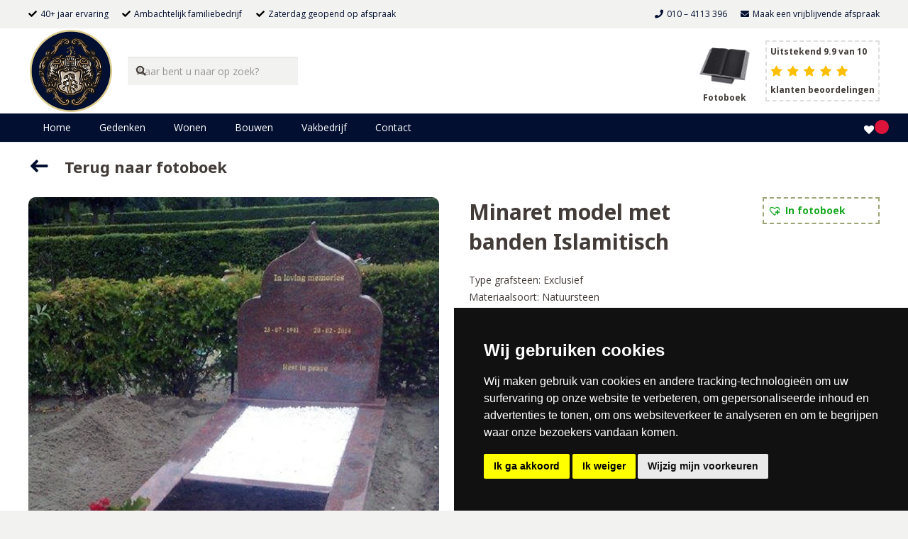

--- FILE ---
content_type: text/html; charset=UTF-8
request_url: https://bruinstroopnatuursteen.nl/product/minaret-model-met-banden-islamitisch
body_size: 27082
content:
<!DOCTYPE HTML>
<html lang="nl-NL">
<head>
	<meta charset="UTF-8">
	<meta name='robots' content='index, follow, max-image-preview:large, max-snippet:-1, max-video-preview:-1' />
	<style>img:is([sizes="auto" i], [sizes^="auto," i]) { contain-intrinsic-size: 3000px 1500px }</style>
	
	<!-- This site is optimized with the Yoast SEO plugin v26.3 - https://yoast.com/wordpress/plugins/seo/ -->
	<title>Minaret model met banden Islamitisch - Peter Bruinstroop</title><link rel="preload" as="style" href="https://fonts.googleapis.com/css?family=Open%20Sans%3A400%2C700%7CNoto%20Sans%3A700&#038;display=swap" /><link rel="stylesheet" href="https://fonts.googleapis.com/css?family=Open%20Sans%3A400%2C700%7CNoto%20Sans%3A700&#038;display=swap" media="print" onload="this.media='all'" /><noscript><link rel="stylesheet" href="https://fonts.googleapis.com/css?family=Open%20Sans%3A400%2C700%7CNoto%20Sans%3A700&#038;display=swap" /></noscript>
	<link rel="canonical" href="https://bruinstroopnatuursteen.nl/product/minaret-model-met-banden-islamitisch" />
	<meta property="og:locale" content="nl_NL" />
	<meta property="og:type" content="article" />
	<meta property="og:title" content="Minaret model met banden Islamitisch - Peter Bruinstroop" />
	<meta property="og:description" content="Ruby Red graniet gepolijst" />
	<meta property="og:url" content="https://bruinstroopnatuursteen.nl/product/minaret-model-met-banden-islamitisch" />
	<meta property="og:site_name" content="Peter Bruinstroop" />
	<meta property="article:modified_time" content="2020-02-17T16:43:39+00:00" />
	<meta property="og:image" content="https://bruinstroopnatuursteen.nl/wp-content/uploads/2018/02/grafsteen-rood.jpg" />
	<meta property="og:image:width" content="600" />
	<meta property="og:image:height" content="800" />
	<meta property="og:image:type" content="image/jpeg" />
	<meta name="twitter:card" content="summary_large_image" />
	<script type="application/ld+json" class="yoast-schema-graph">{"@context":"https://schema.org","@graph":[{"@type":"WebPage","@id":"https://bruinstroopnatuursteen.nl/product/minaret-model-met-banden-islamitisch","url":"https://bruinstroopnatuursteen.nl/product/minaret-model-met-banden-islamitisch","name":"Minaret model met banden Islamitisch - Peter Bruinstroop","isPartOf":{"@id":"https://bruinstroopnatuursteen.nl/#website"},"primaryImageOfPage":{"@id":"https://bruinstroopnatuursteen.nl/product/minaret-model-met-banden-islamitisch#primaryimage"},"image":{"@id":"https://bruinstroopnatuursteen.nl/product/minaret-model-met-banden-islamitisch#primaryimage"},"thumbnailUrl":"https://bruinstroopnatuursteen.nl/wp-content/uploads/2018/02/grafsteen-rood.jpg","datePublished":"2020-02-13T19:01:06+00:00","dateModified":"2020-02-17T16:43:39+00:00","breadcrumb":{"@id":"https://bruinstroopnatuursteen.nl/product/minaret-model-met-banden-islamitisch#breadcrumb"},"inLanguage":"nl-NL","potentialAction":[{"@type":"ReadAction","target":["https://bruinstroopnatuursteen.nl/product/minaret-model-met-banden-islamitisch"]}]},{"@type":"ImageObject","inLanguage":"nl-NL","@id":"https://bruinstroopnatuursteen.nl/product/minaret-model-met-banden-islamitisch#primaryimage","url":"https://bruinstroopnatuursteen.nl/wp-content/uploads/2018/02/grafsteen-rood.jpg","contentUrl":"https://bruinstroopnatuursteen.nl/wp-content/uploads/2018/02/grafsteen-rood.jpg","width":600,"height":800},{"@type":"BreadcrumbList","@id":"https://bruinstroopnatuursteen.nl/product/minaret-model-met-banden-islamitisch#breadcrumb","itemListElement":[{"@type":"ListItem","position":1,"name":"Home","item":"https://bruinstroopnatuursteen.nl/"},{"@type":"ListItem","position":2,"name":"Grafsteen","item":"https://bruinstroopnatuursteen.nl/grafsteen"},{"@type":"ListItem","position":3,"name":"Minaret model met banden Islamitisch"}]},{"@type":"WebSite","@id":"https://bruinstroopnatuursteen.nl/#website","url":"https://bruinstroopnatuursteen.nl/","name":"Peter Bruinstroop","description":"Specialist  in Natuursteen","potentialAction":[{"@type":"SearchAction","target":{"@type":"EntryPoint","urlTemplate":"https://bruinstroopnatuursteen.nl/?s={search_term_string}"},"query-input":{"@type":"PropertyValueSpecification","valueRequired":true,"valueName":"search_term_string"}}],"inLanguage":"nl-NL"}]}</script>
	<!-- / Yoast SEO plugin. -->


<link rel='dns-prefetch' href='//fonts.googleapis.com' />
<link href='https://fonts.gstatic.com' crossorigin rel='preconnect' />
<link rel="alternate" type="application/rss+xml" title="Peter Bruinstroop &raquo; feed" href="https://bruinstroopnatuursteen.nl/feed" />
<link rel="alternate" type="application/rss+xml" title="Peter Bruinstroop &raquo; reacties feed" href="https://bruinstroopnatuursteen.nl/comments/feed" />
<link rel="alternate" type="application/rss+xml" title="Peter Bruinstroop &raquo; Minaret model met banden Islamitisch reacties feed" href="https://bruinstroopnatuursteen.nl/product/minaret-model-met-banden-islamitisch/feed" />
<link rel="canonical" href="https://bruinstroopnatuursteen.nl/product/minaret-model-met-banden-islamitisch" />
<meta name="viewport" content="width=device-width, initial-scale=1">
<meta name="theme-color" content="#f2f2f0">
<meta name="description" content="Ruby Red graniet gepolijst">
<meta property="og:description" content="Ruby Red graniet gepolijst">
<meta property="og:title" content="Minaret model met banden Islamitisch - Peter Bruinstroop">
<meta property="og:url" content="https://bruinstroopnatuursteen.nl/product/minaret-model-met-banden-islamitisch">
<meta property="og:locale" content="nl_NL">
<meta property="og:site_name" content="Peter Bruinstroop">
<meta property="og:type" content="product">
<meta property="og:image" content="https://bruinstroopnatuursteen.nl/wp-content/uploads/2018/02/grafsteen-rood.jpg" itemprop="image">
<style id='wp-emoji-styles-inline-css'>

	img.wp-smiley, img.emoji {
		display: inline !important;
		border: none !important;
		box-shadow: none !important;
		height: 1em !important;
		width: 1em !important;
		margin: 0 0.07em !important;
		vertical-align: -0.1em !important;
		background: none !important;
		padding: 0 !important;
	}
</style>
<link rel='stylesheet' id='wp-block-library-css' href='https://bruinstroopnatuursteen.nl/wp-includes/css/dist/block-library/style.min.css?ver=c8f40c33bf02cfb82e71f0973fe3168c' media='all' />
<style id='classic-theme-styles-inline-css'>
/*! This file is auto-generated */
.wp-block-button__link{color:#fff;background-color:#32373c;border-radius:9999px;box-shadow:none;text-decoration:none;padding:calc(.667em + 2px) calc(1.333em + 2px);font-size:1.125em}.wp-block-file__button{background:#32373c;color:#fff;text-decoration:none}
</style>
<style id='global-styles-inline-css'>
:root{--wp--preset--aspect-ratio--square: 1;--wp--preset--aspect-ratio--4-3: 4/3;--wp--preset--aspect-ratio--3-4: 3/4;--wp--preset--aspect-ratio--3-2: 3/2;--wp--preset--aspect-ratio--2-3: 2/3;--wp--preset--aspect-ratio--16-9: 16/9;--wp--preset--aspect-ratio--9-16: 9/16;--wp--preset--color--black: #000000;--wp--preset--color--cyan-bluish-gray: #abb8c3;--wp--preset--color--white: #ffffff;--wp--preset--color--pale-pink: #f78da7;--wp--preset--color--vivid-red: #cf2e2e;--wp--preset--color--luminous-vivid-orange: #ff6900;--wp--preset--color--luminous-vivid-amber: #fcb900;--wp--preset--color--light-green-cyan: #7bdcb5;--wp--preset--color--vivid-green-cyan: #00d084;--wp--preset--color--pale-cyan-blue: #8ed1fc;--wp--preset--color--vivid-cyan-blue: #0693e3;--wp--preset--color--vivid-purple: #9b51e0;--wp--preset--gradient--vivid-cyan-blue-to-vivid-purple: linear-gradient(135deg,rgba(6,147,227,1) 0%,rgb(155,81,224) 100%);--wp--preset--gradient--light-green-cyan-to-vivid-green-cyan: linear-gradient(135deg,rgb(122,220,180) 0%,rgb(0,208,130) 100%);--wp--preset--gradient--luminous-vivid-amber-to-luminous-vivid-orange: linear-gradient(135deg,rgba(252,185,0,1) 0%,rgba(255,105,0,1) 100%);--wp--preset--gradient--luminous-vivid-orange-to-vivid-red: linear-gradient(135deg,rgba(255,105,0,1) 0%,rgb(207,46,46) 100%);--wp--preset--gradient--very-light-gray-to-cyan-bluish-gray: linear-gradient(135deg,rgb(238,238,238) 0%,rgb(169,184,195) 100%);--wp--preset--gradient--cool-to-warm-spectrum: linear-gradient(135deg,rgb(74,234,220) 0%,rgb(151,120,209) 20%,rgb(207,42,186) 40%,rgb(238,44,130) 60%,rgb(251,105,98) 80%,rgb(254,248,76) 100%);--wp--preset--gradient--blush-light-purple: linear-gradient(135deg,rgb(255,206,236) 0%,rgb(152,150,240) 100%);--wp--preset--gradient--blush-bordeaux: linear-gradient(135deg,rgb(254,205,165) 0%,rgb(254,45,45) 50%,rgb(107,0,62) 100%);--wp--preset--gradient--luminous-dusk: linear-gradient(135deg,rgb(255,203,112) 0%,rgb(199,81,192) 50%,rgb(65,88,208) 100%);--wp--preset--gradient--pale-ocean: linear-gradient(135deg,rgb(255,245,203) 0%,rgb(182,227,212) 50%,rgb(51,167,181) 100%);--wp--preset--gradient--electric-grass: linear-gradient(135deg,rgb(202,248,128) 0%,rgb(113,206,126) 100%);--wp--preset--gradient--midnight: linear-gradient(135deg,rgb(2,3,129) 0%,rgb(40,116,252) 100%);--wp--preset--font-size--small: 13px;--wp--preset--font-size--medium: 20px;--wp--preset--font-size--large: 36px;--wp--preset--font-size--x-large: 42px;--wp--preset--spacing--20: 0.44rem;--wp--preset--spacing--30: 0.67rem;--wp--preset--spacing--40: 1rem;--wp--preset--spacing--50: 1.5rem;--wp--preset--spacing--60: 2.25rem;--wp--preset--spacing--70: 3.38rem;--wp--preset--spacing--80: 5.06rem;--wp--preset--shadow--natural: 6px 6px 9px rgba(0, 0, 0, 0.2);--wp--preset--shadow--deep: 12px 12px 50px rgba(0, 0, 0, 0.4);--wp--preset--shadow--sharp: 6px 6px 0px rgba(0, 0, 0, 0.2);--wp--preset--shadow--outlined: 6px 6px 0px -3px rgba(255, 255, 255, 1), 6px 6px rgba(0, 0, 0, 1);--wp--preset--shadow--crisp: 6px 6px 0px rgba(0, 0, 0, 1);}:where(.is-layout-flex){gap: 0.5em;}:where(.is-layout-grid){gap: 0.5em;}body .is-layout-flex{display: flex;}.is-layout-flex{flex-wrap: wrap;align-items: center;}.is-layout-flex > :is(*, div){margin: 0;}body .is-layout-grid{display: grid;}.is-layout-grid > :is(*, div){margin: 0;}:where(.wp-block-columns.is-layout-flex){gap: 2em;}:where(.wp-block-columns.is-layout-grid){gap: 2em;}:where(.wp-block-post-template.is-layout-flex){gap: 1.25em;}:where(.wp-block-post-template.is-layout-grid){gap: 1.25em;}.has-black-color{color: var(--wp--preset--color--black) !important;}.has-cyan-bluish-gray-color{color: var(--wp--preset--color--cyan-bluish-gray) !important;}.has-white-color{color: var(--wp--preset--color--white) !important;}.has-pale-pink-color{color: var(--wp--preset--color--pale-pink) !important;}.has-vivid-red-color{color: var(--wp--preset--color--vivid-red) !important;}.has-luminous-vivid-orange-color{color: var(--wp--preset--color--luminous-vivid-orange) !important;}.has-luminous-vivid-amber-color{color: var(--wp--preset--color--luminous-vivid-amber) !important;}.has-light-green-cyan-color{color: var(--wp--preset--color--light-green-cyan) !important;}.has-vivid-green-cyan-color{color: var(--wp--preset--color--vivid-green-cyan) !important;}.has-pale-cyan-blue-color{color: var(--wp--preset--color--pale-cyan-blue) !important;}.has-vivid-cyan-blue-color{color: var(--wp--preset--color--vivid-cyan-blue) !important;}.has-vivid-purple-color{color: var(--wp--preset--color--vivid-purple) !important;}.has-black-background-color{background-color: var(--wp--preset--color--black) !important;}.has-cyan-bluish-gray-background-color{background-color: var(--wp--preset--color--cyan-bluish-gray) !important;}.has-white-background-color{background-color: var(--wp--preset--color--white) !important;}.has-pale-pink-background-color{background-color: var(--wp--preset--color--pale-pink) !important;}.has-vivid-red-background-color{background-color: var(--wp--preset--color--vivid-red) !important;}.has-luminous-vivid-orange-background-color{background-color: var(--wp--preset--color--luminous-vivid-orange) !important;}.has-luminous-vivid-amber-background-color{background-color: var(--wp--preset--color--luminous-vivid-amber) !important;}.has-light-green-cyan-background-color{background-color: var(--wp--preset--color--light-green-cyan) !important;}.has-vivid-green-cyan-background-color{background-color: var(--wp--preset--color--vivid-green-cyan) !important;}.has-pale-cyan-blue-background-color{background-color: var(--wp--preset--color--pale-cyan-blue) !important;}.has-vivid-cyan-blue-background-color{background-color: var(--wp--preset--color--vivid-cyan-blue) !important;}.has-vivid-purple-background-color{background-color: var(--wp--preset--color--vivid-purple) !important;}.has-black-border-color{border-color: var(--wp--preset--color--black) !important;}.has-cyan-bluish-gray-border-color{border-color: var(--wp--preset--color--cyan-bluish-gray) !important;}.has-white-border-color{border-color: var(--wp--preset--color--white) !important;}.has-pale-pink-border-color{border-color: var(--wp--preset--color--pale-pink) !important;}.has-vivid-red-border-color{border-color: var(--wp--preset--color--vivid-red) !important;}.has-luminous-vivid-orange-border-color{border-color: var(--wp--preset--color--luminous-vivid-orange) !important;}.has-luminous-vivid-amber-border-color{border-color: var(--wp--preset--color--luminous-vivid-amber) !important;}.has-light-green-cyan-border-color{border-color: var(--wp--preset--color--light-green-cyan) !important;}.has-vivid-green-cyan-border-color{border-color: var(--wp--preset--color--vivid-green-cyan) !important;}.has-pale-cyan-blue-border-color{border-color: var(--wp--preset--color--pale-cyan-blue) !important;}.has-vivid-cyan-blue-border-color{border-color: var(--wp--preset--color--vivid-cyan-blue) !important;}.has-vivid-purple-border-color{border-color: var(--wp--preset--color--vivid-purple) !important;}.has-vivid-cyan-blue-to-vivid-purple-gradient-background{background: var(--wp--preset--gradient--vivid-cyan-blue-to-vivid-purple) !important;}.has-light-green-cyan-to-vivid-green-cyan-gradient-background{background: var(--wp--preset--gradient--light-green-cyan-to-vivid-green-cyan) !important;}.has-luminous-vivid-amber-to-luminous-vivid-orange-gradient-background{background: var(--wp--preset--gradient--luminous-vivid-amber-to-luminous-vivid-orange) !important;}.has-luminous-vivid-orange-to-vivid-red-gradient-background{background: var(--wp--preset--gradient--luminous-vivid-orange-to-vivid-red) !important;}.has-very-light-gray-to-cyan-bluish-gray-gradient-background{background: var(--wp--preset--gradient--very-light-gray-to-cyan-bluish-gray) !important;}.has-cool-to-warm-spectrum-gradient-background{background: var(--wp--preset--gradient--cool-to-warm-spectrum) !important;}.has-blush-light-purple-gradient-background{background: var(--wp--preset--gradient--blush-light-purple) !important;}.has-blush-bordeaux-gradient-background{background: var(--wp--preset--gradient--blush-bordeaux) !important;}.has-luminous-dusk-gradient-background{background: var(--wp--preset--gradient--luminous-dusk) !important;}.has-pale-ocean-gradient-background{background: var(--wp--preset--gradient--pale-ocean) !important;}.has-electric-grass-gradient-background{background: var(--wp--preset--gradient--electric-grass) !important;}.has-midnight-gradient-background{background: var(--wp--preset--gradient--midnight) !important;}.has-small-font-size{font-size: var(--wp--preset--font-size--small) !important;}.has-medium-font-size{font-size: var(--wp--preset--font-size--medium) !important;}.has-large-font-size{font-size: var(--wp--preset--font-size--large) !important;}.has-x-large-font-size{font-size: var(--wp--preset--font-size--x-large) !important;}
:where(.wp-block-post-template.is-layout-flex){gap: 1.25em;}:where(.wp-block-post-template.is-layout-grid){gap: 1.25em;}
:where(.wp-block-columns.is-layout-flex){gap: 2em;}:where(.wp-block-columns.is-layout-grid){gap: 2em;}
:root :where(.wp-block-pullquote){font-size: 1.5em;line-height: 1.6;}
</style>
<style id='woocommerce-inline-inline-css'>
.woocommerce form .form-row .required { visibility: visible; }
</style>
<link data-minify="1" rel='stylesheet' id='brands-styles-css' href='https://bruinstroopnatuursteen.nl/wp-content/cache/min/1/wp-content/plugins/woocommerce/assets/css/brands.css?ver=1758100828' media='all' />
<link rel='preload' as='font' type='font/woff2' crossorigin='anonymous' id='tinvwl-webfont-font-css' href='https://bruinstroopnatuursteen.nl/wp-content/plugins/ti-woocommerce-wishlist/assets/fonts/tinvwl-webfont.woff2?ver=xu2uyi' media='all' />
<link data-minify="1" rel='stylesheet' id='tinvwl-webfont-css' href='https://bruinstroopnatuursteen.nl/wp-content/cache/min/1/wp-content/plugins/ti-woocommerce-wishlist/assets/css/webfont.min.css?ver=1758100828' media='all' />
<link rel='stylesheet' id='tinvwl-css' href='https://bruinstroopnatuursteen.nl/wp-content/plugins/ti-woocommerce-wishlist/assets/css/public.min.css?ver=2.10.0' media='all' />
<style id='tinvwl-inline-css'>
.tinv-wraper {   font-color: #18a821!important;   font-weight: 700!important;  }    .tinv-wraper a {   color: #18a821;  }        .wishlist_products_counter_number {   width: 20px;   height: 20px;   border-radius: 50%;   font-size: .78571429em;   color: #fff;   text-align: center;   background: #DC143C;   left: 18px;      position: relative;   margin-top: -23px;   display: block;   position: relative;      line-height: 18px;  }
</style>

<link rel='stylesheet' id='us-style-css' href='https://bruinstroopnatuursteen.nl/wp-content/themes/Impreza/css/style.min.css?ver=8.39.1' media='all' />
<link rel='stylesheet' id='us-gravityforms-css' href='https://bruinstroopnatuursteen.nl/wp-content/themes/Impreza/common/css/plugins/gravityforms.min.css?ver=8.39.1' media='all' />
<link rel='stylesheet' id='us-woocommerce-css' href='https://bruinstroopnatuursteen.nl/wp-content/themes/Impreza/common/css/plugins/woocommerce.min.css?ver=8.39.1' media='all' />
<!--n2css--><!--n2js--><script src="https://bruinstroopnatuursteen.nl/wp-includes/js/jquery/jquery.min.js?ver=3.7.1" id="jquery-core-js"></script>
<script src="https://bruinstroopnatuursteen.nl/wp-content/plugins/woocommerce/assets/js/jquery-blockui/jquery.blockUI.min.js?ver=2.7.0-wc.10.3.4" id="wc-jquery-blockui-js" data-wp-strategy="defer"></script>
<script id="wc-add-to-cart-js-extra">
var wc_add_to_cart_params = {"ajax_url":"\/wp-admin\/admin-ajax.php","wc_ajax_url":"\/?wc-ajax=%%endpoint%%","i18n_view_cart":"Bekijk winkelwagen","cart_url":"https:\/\/bruinstroopnatuursteen.nl\/winkelmand","is_cart":"","cart_redirect_after_add":"no"};
</script>
<script src="https://bruinstroopnatuursteen.nl/wp-content/plugins/woocommerce/assets/js/frontend/add-to-cart.min.js?ver=10.3.4" id="wc-add-to-cart-js" defer data-wp-strategy="defer"></script>
<script src="https://bruinstroopnatuursteen.nl/wp-content/plugins/woocommerce/assets/js/flexslider/jquery.flexslider.min.js?ver=2.7.2-wc.10.3.4" id="wc-flexslider-js" defer data-wp-strategy="defer"></script>
<script id="wc-single-product-js-extra">
var wc_single_product_params = {"i18n_required_rating_text":"Selecteer een waardering","i18n_rating_options":["1 van de 5 sterren","2 van de 5 sterren","3 van de 5 sterren","4 van de 5 sterren","5 van de 5 sterren"],"i18n_product_gallery_trigger_text":"Afbeeldinggalerij in volledig scherm bekijken","review_rating_required":"yes","flexslider":{"rtl":false,"animation":"slide","smoothHeight":true,"directionNav":false,"controlNav":"thumbnails","slideshow":false,"animationSpeed":500,"animationLoop":false,"allowOneSlide":false},"zoom_enabled":"","zoom_options":[],"photoswipe_enabled":"","photoswipe_options":{"shareEl":false,"closeOnScroll":false,"history":false,"hideAnimationDuration":0,"showAnimationDuration":0},"flexslider_enabled":"1"};
</script>
<script src="https://bruinstroopnatuursteen.nl/wp-content/plugins/woocommerce/assets/js/frontend/single-product.min.js?ver=10.3.4" id="wc-single-product-js" defer data-wp-strategy="defer"></script>
<script src="https://bruinstroopnatuursteen.nl/wp-content/plugins/woocommerce/assets/js/js-cookie/js.cookie.min.js?ver=2.1.4-wc.10.3.4" id="wc-js-cookie-js" data-wp-strategy="defer"></script>
<script id="woocommerce-js-extra">
var woocommerce_params = {"ajax_url":"\/wp-admin\/admin-ajax.php","wc_ajax_url":"\/?wc-ajax=%%endpoint%%","i18n_password_show":"Wachtwoord weergeven","i18n_password_hide":"Wachtwoord verbergen"};
</script>
<script src="https://bruinstroopnatuursteen.nl/wp-content/plugins/woocommerce/assets/js/frontend/woocommerce.min.js?ver=10.3.4" id="woocommerce-js" defer data-wp-strategy="defer"></script>
<script></script><link rel="https://api.w.org/" href="https://bruinstroopnatuursteen.nl/wp-json/" /><link rel="alternate" title="JSON" type="application/json" href="https://bruinstroopnatuursteen.nl/wp-json/wp/v2/product/1894" /><link rel="alternate" title="oEmbed (JSON)" type="application/json+oembed" href="https://bruinstroopnatuursteen.nl/wp-json/oembed/1.0/embed?url=https%3A%2F%2Fbruinstroopnatuursteen.nl%2Fproduct%2Fminaret-model-met-banden-islamitisch" />
<link rel="alternate" title="oEmbed (XML)" type="text/xml+oembed" href="https://bruinstroopnatuursteen.nl/wp-json/oembed/1.0/embed?url=https%3A%2F%2Fbruinstroopnatuursteen.nl%2Fproduct%2Fminaret-model-met-banden-islamitisch&#038;format=xml" />
		<script id="us_add_no_touch">
			if ( ! /Android|webOS|iPhone|iPad|iPod|BlackBerry|IEMobile|Opera Mini/i.test( navigator.userAgent ) ) {
				document.documentElement.classList.add( "no-touch" );
			}
		</script>
				<script id="us_color_scheme_switch_class">
			if ( document.cookie.includes( "us_color_scheme_switch_is_on=true" ) ) {
				document.documentElement.classList.add( "us-color-scheme-on" );
			}
		</script>
			<noscript><style>.woocommerce-product-gallery{ opacity: 1 !important; }</style></noscript>
	<meta name="generator" content="Powered by WPBakery Page Builder - drag and drop page builder for WordPress."/>
<link rel="icon" href="https://bruinstroopnatuursteen.nl/wp-content/uploads/2024/04/bruinstroop-favicon.png" sizes="32x32" />
<link rel="icon" href="https://bruinstroopnatuursteen.nl/wp-content/uploads/2024/04/bruinstroop-favicon.png" sizes="192x192" />
<link rel="apple-touch-icon" href="https://bruinstroopnatuursteen.nl/wp-content/uploads/2024/04/bruinstroop-favicon.png" />
<meta name="msapplication-TileImage" content="https://bruinstroopnatuursteen.nl/wp-content/uploads/2024/04/bruinstroop-favicon.png" />
<noscript><style> .wpb_animate_when_almost_visible { opacity: 1; }</style></noscript><noscript><style id="rocket-lazyload-nojs-css">.rll-youtube-player, [data-lazy-src]{display:none !important;}</style></noscript>		<style id="us-icon-fonts">@font-face{font-display:block;font-style:normal;font-family:"fontawesome";font-weight:900;src:url("https://bruinstroopnatuursteen.nl/wp-content/themes/Impreza/fonts/fa-solid-900.woff2?ver=8.39.1") format("woff2")}.fas{font-family:"fontawesome";font-weight:900}@font-face{font-display:block;font-style:normal;font-family:"fontawesome";font-weight:400;src:url("https://bruinstroopnatuursteen.nl/wp-content/themes/Impreza/fonts/fa-regular-400.woff2?ver=8.39.1") format("woff2")}.far{font-family:"fontawesome";font-weight:400}@font-face{font-display:block;font-style:normal;font-family:"fontawesome";font-weight:300;src:url("https://bruinstroopnatuursteen.nl/wp-content/themes/Impreza/fonts/fa-light-300.woff2?ver=8.39.1") format("woff2")}.fal{font-family:"fontawesome";font-weight:300}@font-face{font-display:block;font-style:normal;font-family:"Font Awesome 5 Duotone";font-weight:900;src:url("https://bruinstroopnatuursteen.nl/wp-content/themes/Impreza/fonts/fa-duotone-900.woff2?ver=8.39.1") format("woff2")}.fad{font-family:"Font Awesome 5 Duotone";font-weight:900}.fad{position:relative}.fad:before{position:absolute}.fad:after{opacity:0.4}@font-face{font-display:block;font-style:normal;font-family:"Font Awesome 5 Brands";font-weight:400;src:url("https://bruinstroopnatuursteen.nl/wp-content/themes/Impreza/fonts/fa-brands-400.woff2?ver=8.39.1") format("woff2")}.fab{font-family:"Font Awesome 5 Brands";font-weight:400}@font-face{font-display:block;font-style:normal;font-family:"Material Icons";font-weight:400;src:url("https://bruinstroopnatuursteen.nl/wp-content/themes/Impreza/fonts/material-icons.woff2?ver=8.39.1") format("woff2")}.material-icons{font-family:"Material Icons";font-weight:400}</style>
				<style id="us-theme-options-css">:root{--color-header-middle-bg:#ffffff;--color-header-middle-bg-grad:#ffffff;--color-header-middle-text:#423b38;--color-header-middle-text-hover:#daa48a;--color-header-transparent-bg:transparent;--color-header-transparent-bg-grad:transparent;--color-header-transparent-text:#ffffff;--color-header-transparent-text-hover:#ffffff;--color-chrome-toolbar:#f2f2f0;--color-header-top-bg:#f2f2f0;--color-header-top-bg-grad:#f2f2f0;--color-header-top-text:#8f8b88;--color-header-top-text-hover:#daa48a;--color-header-top-transparent-bg:rgba(0,0,0,0.2);--color-header-top-transparent-bg-grad:rgba(0,0,0,0.2);--color-header-top-transparent-text:rgba(255,255,255,0.66);--color-header-top-transparent-text-hover:#ffffff;--color-content-bg:#ffffff;--color-content-bg-grad:#ffffff;--color-content-bg-alt:#f2f2f0;--color-content-bg-alt-grad:#f2f2f0;--color-content-border:#e8e5e1;--color-content-heading:#423b38;--color-content-heading-grad:#423b38;--color-content-text:#423b38;--color-content-link:#677316;--color-content-link-hover:#020f31;--color-content-primary:#020f31;--color-content-primary-grad:#020f31;--color-content-secondary:#677316;--color-content-secondary-grad:#677316;--color-content-faded:#8f8b88;--color-content-overlay:rgba(0,0,0,0.75);--color-content-overlay-grad:rgba(0,0,0,0.75);--color-alt-content-bg:#f2f2f0;--color-alt-content-bg-grad:#f2f2f0;--color-alt-content-bg-alt:#ffffff;--color-alt-content-bg-alt-grad:#ffffff;--color-alt-content-border:#e8e5e1;--color-alt-content-heading:#423b38;--color-alt-content-heading-grad:#423b38;--color-alt-content-text:#423b38;--color-alt-content-link:#677316;--color-alt-content-link-hover:#020f31;--color-alt-content-primary:#daa48a;--color-alt-content-primary-grad:#daa48a;--color-alt-content-secondary:#423b38;--color-alt-content-secondary-grad:#423b38;--color-alt-content-faded:#8f8b88;--color-alt-content-overlay:#e95095;--color-alt-content-overlay-grad:linear-gradient(135deg,#e95095,rgba(233,80,149,0.75));--color-footer-bg:#423b38;--color-footer-bg-grad:#423b38;--color-footer-bg-alt:#21201e;--color-footer-bg-alt-grad:#21201e;--color-footer-border:#4d4a49;--color-footer-heading:#cccccc;--color-footer-heading-grad:#cccccc;--color-footer-text:#8f8b88;--color-footer-link:#ccc9c8;--color-footer-link-hover:#ffffff;--color-subfooter-bg:#423b38;--color-subfooter-bg-grad:#423b38;--color-subfooter-bg-alt:#21201e;--color-subfooter-bg-alt-grad:#21201e;--color-subfooter-border:#4d4a49;--color-subfooter-heading:#cccccc;--color-subfooter-heading-grad:#cccccc;--color-subfooter-text:#8f8b88;--color-subfooter-link:#ccc9c8;--color-subfooter-link-hover:#ffffff;--color-content-primary-faded:rgba(2,15,49,0.15);--box-shadow:0 5px 15px rgba(0,0,0,.15);--box-shadow-up:0 -5px 15px rgba(0,0,0,.15);--site-canvas-width:1100px;--site-content-width:1200px;--site-sidebar-width:32.72%;--text-block-margin-bottom:1.5rem;--focus-outline-width:2px}.has-content-primary-color{color:var(--color-content-primary)}.has-content-primary-background-color{background:var(--color-content-primary-grad)}.has-content-secondary-color{color:var(--color-content-secondary)}.has-content-secondary-background-color{background:var(--color-content-secondary-grad)}.has-content-heading-color{color:var(--color-content-heading)}.has-content-heading-background-color{background:var(--color-content-heading-grad)}.has-content-text-color{color:var(--color-content-text)}.has-content-text-background-color{background:var(--color-content-text-grad)}.has-content-faded-color{color:var(--color-content-faded)}.has-content-faded-background-color{background:var(--color-content-faded-grad)}.has-content-border-color{color:var(--color-content-border)}.has-content-border-background-color{background:var(--color-content-border-grad)}.has-content-bg-alt-color{color:var(--color-content-bg-alt)}.has-content-bg-alt-background-color{background:var(--color-content-bg-alt-grad)}.has-content-bg-color{color:var(--color-content-bg)}.has-content-bg-background-color{background:var(--color-content-bg-grad)}.not_underline_links a{text-decoration:none!important}a{text-decoration:none;text-underline-offset:0.2em}.no-touch a:hover{text-decoration:underline;text-decoration-thickness:1px;text-decoration-style:solid;text-decoration-skip-ink:auto;text-underline-offset:0.2em}:root{--font-family:"Open Sans";--font-size:16px;--line-height:24px;--font-weight:400;--bold-font-weight:700;--text-transform:none;--font-style:normal;--letter-spacing:0em;--h1-font-family:"Noto Sans";--h1-font-size:30px;--h1-line-height:1.4;--h1-font-weight:700;--h1-bold-font-weight:700;--h1-text-transform:none;--h1-font-style:normal;--h1-letter-spacing:0em;--h1-margin-bottom:1.5rem;--h2-font-family:var(--h1-font-family);--h2-font-size:24px;--h2-line-height:1.4;--h2-font-weight:700;--h2-bold-font-weight:var(--h1-bold-font-weight);--h2-text-transform:var(--h1-text-transform);--h2-font-style:var(--h1-font-style);--h2-letter-spacing:0em;--h2-margin-bottom:0.5rem;--h3-font-family:var(--h1-font-family);--h3-font-size:22px;--h3-line-height:1.4;--h3-font-weight:var(--h1-font-weight);--h3-bold-font-weight:var(--h1-bold-font-weight);--h3-text-transform:var(--h1-text-transform);--h3-font-style:var(--h1-font-style);--h3-letter-spacing:0em;--h3-margin-bottom:1.5rem;--h4-font-family:var(--h1-font-family);--h4-font-size:22px;--h4-line-height:1.4;--h4-font-weight:var(--h1-font-weight);--h4-bold-font-weight:var(--h1-bold-font-weight);--h4-text-transform:var(--h1-text-transform);--h4-font-style:var(--h1-font-style);--h4-letter-spacing:0em;--h4-margin-bottom:1.5rem;--h5-font-family:var(--h1-font-family);--h5-font-size:20px;--h5-line-height:1.4;--h5-font-weight:var(--h1-font-weight);--h5-bold-font-weight:var(--h1-bold-font-weight);--h5-text-transform:var(--h1-text-transform);--h5-font-style:var(--h1-font-style);--h5-letter-spacing:0em;--h5-margin-bottom:1.5rem;--h6-font-family:var(--h1-font-family);--h6-font-size:18px;--h6-line-height:1.4;--h6-font-weight:var(--h1-font-weight);--h6-bold-font-weight:var(--h1-bold-font-weight);--h6-text-transform:var(--h1-text-transform);--h6-font-style:var(--h1-font-style);--h6-letter-spacing:0em;--h6-margin-bottom:1.5rem}@media (min-width:1025px) and (max-width:1280px){:root{--font-size:14px}}@media (min-width:601px) and (max-width:1024px){:root{--font-size:14px}}@media (max-width:600px){:root{--font-size:13px;--line-height:23px;--h2-font-size:23px;--h4-font-size:20px;--h5-font-size:18px;--h6-font-size:16px}}h1{font-family:var(--h1-font-family,inherit);font-weight:var(--h1-font-weight,inherit);font-size:var(--h1-font-size,inherit);font-style:var(--h1-font-style,inherit);line-height:var(--h1-line-height,1.4);letter-spacing:var(--h1-letter-spacing,inherit);text-transform:var(--h1-text-transform,inherit);margin-bottom:var(--h1-margin-bottom,1.5rem)}h1>strong{font-weight:var(--h1-bold-font-weight,bold)}h2{font-family:var(--h2-font-family,inherit);font-weight:var(--h2-font-weight,inherit);font-size:var(--h2-font-size,inherit);font-style:var(--h2-font-style,inherit);line-height:var(--h2-line-height,1.4);letter-spacing:var(--h2-letter-spacing,inherit);text-transform:var(--h2-text-transform,inherit);margin-bottom:var(--h2-margin-bottom,1.5rem)}h2>strong{font-weight:var(--h2-bold-font-weight,bold)}h3{font-family:var(--h3-font-family,inherit);font-weight:var(--h3-font-weight,inherit);font-size:var(--h3-font-size,inherit);font-style:var(--h3-font-style,inherit);line-height:var(--h3-line-height,1.4);letter-spacing:var(--h3-letter-spacing,inherit);text-transform:var(--h3-text-transform,inherit);margin-bottom:var(--h3-margin-bottom,1.5rem)}h3>strong{font-weight:var(--h3-bold-font-weight,bold)}h4{font-family:var(--h4-font-family,inherit);font-weight:var(--h4-font-weight,inherit);font-size:var(--h4-font-size,inherit);font-style:var(--h4-font-style,inherit);line-height:var(--h4-line-height,1.4);letter-spacing:var(--h4-letter-spacing,inherit);text-transform:var(--h4-text-transform,inherit);margin-bottom:var(--h4-margin-bottom,1.5rem)}h4>strong{font-weight:var(--h4-bold-font-weight,bold)}h5{font-family:var(--h5-font-family,inherit);font-weight:var(--h5-font-weight,inherit);font-size:var(--h5-font-size,inherit);font-style:var(--h5-font-style,inherit);line-height:var(--h5-line-height,1.4);letter-spacing:var(--h5-letter-spacing,inherit);text-transform:var(--h5-text-transform,inherit);margin-bottom:var(--h5-margin-bottom,1.5rem)}h5>strong{font-weight:var(--h5-bold-font-weight,bold)}h6{font-family:var(--h6-font-family,inherit);font-weight:var(--h6-font-weight,inherit);font-size:var(--h6-font-size,inherit);font-style:var(--h6-font-style,inherit);line-height:var(--h6-line-height,1.4);letter-spacing:var(--h6-letter-spacing,inherit);text-transform:var(--h6-text-transform,inherit);margin-bottom:var(--h6-margin-bottom,1.5rem)}h6>strong{font-weight:var(--h6-bold-font-weight,bold)}body{background:#f2f2f0}@media (max-width:1280px){.l-main .aligncenter{max-width:calc(100vw - 5rem)}}@media (min-width:1281px){body.usb_preview .hide_on_default{opacity:0.25!important}.vc_hidden-lg,body:not(.usb_preview) .hide_on_default{display:none!important}.default_align_left{text-align:left;justify-content:flex-start}.default_align_right{text-align:right;justify-content:flex-end}.default_align_center{text-align:center;justify-content:center}.w-hwrapper.default_align_center>*{margin-left:calc( var(--hwrapper-gap,1.2rem) / 2 );margin-right:calc( var(--hwrapper-gap,1.2rem) / 2 )}.default_align_justify{justify-content:space-between}.w-hwrapper>.default_align_justify,.default_align_justify>.w-btn{width:100%}*:not(.w-hwrapper)>.w-btn-wrapper:not([class*="default_align_none"]):not(.align_none){display:block;margin-inline-end:0}}@media (min-width:1025px) and (max-width:1280px){body.usb_preview .hide_on_laptops{opacity:0.25!important}.vc_hidden-md,body:not(.usb_preview) .hide_on_laptops{display:none!important}.laptops_align_left{text-align:left;justify-content:flex-start}.laptops_align_right{text-align:right;justify-content:flex-end}.laptops_align_center{text-align:center;justify-content:center}.w-hwrapper.laptops_align_center>*{margin-left:calc( var(--hwrapper-gap,1.2rem) / 2 );margin-right:calc( var(--hwrapper-gap,1.2rem) / 2 )}.laptops_align_justify{justify-content:space-between}.w-hwrapper>.laptops_align_justify,.laptops_align_justify>.w-btn{width:100%}*:not(.w-hwrapper)>.w-btn-wrapper:not([class*="laptops_align_none"]):not(.align_none){display:block;margin-inline-end:0}.g-cols.via_grid[style*="--laptops-columns-gap"]{gap:var(--laptops-columns-gap,3rem)}}@media (min-width:601px) and (max-width:1024px){body.usb_preview .hide_on_tablets{opacity:0.25!important}.vc_hidden-sm,body:not(.usb_preview) .hide_on_tablets{display:none!important}.tablets_align_left{text-align:left;justify-content:flex-start}.tablets_align_right{text-align:right;justify-content:flex-end}.tablets_align_center{text-align:center;justify-content:center}.w-hwrapper.tablets_align_center>*{margin-left:calc( var(--hwrapper-gap,1.2rem) / 2 );margin-right:calc( var(--hwrapper-gap,1.2rem) / 2 )}.tablets_align_justify{justify-content:space-between}.w-hwrapper>.tablets_align_justify,.tablets_align_justify>.w-btn{width:100%}*:not(.w-hwrapper)>.w-btn-wrapper:not([class*="tablets_align_none"]):not(.align_none){display:block;margin-inline-end:0}.g-cols.via_grid[style*="--tablets-columns-gap"]{gap:var(--tablets-columns-gap,3rem)}}@media (max-width:600px){body.usb_preview .hide_on_mobiles{opacity:0.25!important}.vc_hidden-xs,body:not(.usb_preview) .hide_on_mobiles{display:none!important}.mobiles_align_left{text-align:left;justify-content:flex-start}.mobiles_align_right{text-align:right;justify-content:flex-end}.mobiles_align_center{text-align:center;justify-content:center}.w-hwrapper.mobiles_align_center>*{margin-left:calc( var(--hwrapper-gap,1.2rem) / 2 );margin-right:calc( var(--hwrapper-gap,1.2rem) / 2 )}.mobiles_align_justify{justify-content:space-between}.w-hwrapper>.mobiles_align_justify,.mobiles_align_justify>.w-btn{width:100%}.w-hwrapper.stack_on_mobiles{display:block}.w-hwrapper.stack_on_mobiles>:not(script){display:block;margin:0 0 var(--hwrapper-gap,1.2rem)}.w-hwrapper.stack_on_mobiles>:last-child{margin-bottom:0}*:not(.w-hwrapper)>.w-btn-wrapper:not([class*="mobiles_align_none"]):not(.align_none){display:block;margin-inline-end:0}.g-cols.via_grid[style*="--mobiles-columns-gap"]{gap:var(--mobiles-columns-gap,1.5rem)}}@media (max-width:600px){.g-cols.type_default>div[class*="vc_col-xs-"]{margin-top:1rem;margin-bottom:1rem}.g-cols>div:not([class*="vc_col-xs-"]){width:100%;margin:0 0 1.5rem}.g-cols.reversed>div:last-of-type{order:-1}.g-cols.type_boxes>div,.g-cols.reversed>div:first-child,.g-cols:not(.reversed)>div:last-child,.g-cols>div.has_bg_color{margin-bottom:0}.vc_col-xs-1{width:8.3333%}.vc_col-xs-2{width:16.6666%}.vc_col-xs-1\/5{width:20%}.vc_col-xs-3{width:25%}.vc_col-xs-4{width:33.3333%}.vc_col-xs-2\/5{width:40%}.vc_col-xs-5{width:41.6666%}.vc_col-xs-6{width:50%}.vc_col-xs-7{width:58.3333%}.vc_col-xs-3\/5{width:60%}.vc_col-xs-8{width:66.6666%}.vc_col-xs-9{width:75%}.vc_col-xs-4\/5{width:80%}.vc_col-xs-10{width:83.3333%}.vc_col-xs-11{width:91.6666%}.vc_col-xs-12{width:100%}.vc_col-xs-offset-0{margin-left:0}.vc_col-xs-offset-1{margin-left:8.3333%}.vc_col-xs-offset-2{margin-left:16.6666%}.vc_col-xs-offset-1\/5{margin-left:20%}.vc_col-xs-offset-3{margin-left:25%}.vc_col-xs-offset-4{margin-left:33.3333%}.vc_col-xs-offset-2\/5{margin-left:40%}.vc_col-xs-offset-5{margin-left:41.6666%}.vc_col-xs-offset-6{margin-left:50%}.vc_col-xs-offset-7{margin-left:58.3333%}.vc_col-xs-offset-3\/5{margin-left:60%}.vc_col-xs-offset-8{margin-left:66.6666%}.vc_col-xs-offset-9{margin-left:75%}.vc_col-xs-offset-4\/5{margin-left:80%}.vc_col-xs-offset-10{margin-left:83.3333%}.vc_col-xs-offset-11{margin-left:91.6666%}.vc_col-xs-offset-12{margin-left:100%}}@media (min-width:601px){.vc_col-sm-1{width:8.3333%}.vc_col-sm-2{width:16.6666%}.vc_col-sm-1\/5{width:20%}.vc_col-sm-3{width:25%}.vc_col-sm-4{width:33.3333%}.vc_col-sm-2\/5{width:40%}.vc_col-sm-5{width:41.6666%}.vc_col-sm-6{width:50%}.vc_col-sm-7{width:58.3333%}.vc_col-sm-3\/5{width:60%}.vc_col-sm-8{width:66.6666%}.vc_col-sm-9{width:75%}.vc_col-sm-4\/5{width:80%}.vc_col-sm-10{width:83.3333%}.vc_col-sm-11{width:91.6666%}.vc_col-sm-12{width:100%}.vc_col-sm-offset-0{margin-left:0}.vc_col-sm-offset-1{margin-left:8.3333%}.vc_col-sm-offset-2{margin-left:16.6666%}.vc_col-sm-offset-1\/5{margin-left:20%}.vc_col-sm-offset-3{margin-left:25%}.vc_col-sm-offset-4{margin-left:33.3333%}.vc_col-sm-offset-2\/5{margin-left:40%}.vc_col-sm-offset-5{margin-left:41.6666%}.vc_col-sm-offset-6{margin-left:50%}.vc_col-sm-offset-7{margin-left:58.3333%}.vc_col-sm-offset-3\/5{margin-left:60%}.vc_col-sm-offset-8{margin-left:66.6666%}.vc_col-sm-offset-9{margin-left:75%}.vc_col-sm-offset-4\/5{margin-left:80%}.vc_col-sm-offset-10{margin-left:83.3333%}.vc_col-sm-offset-11{margin-left:91.6666%}.vc_col-sm-offset-12{margin-left:100%}}@media (min-width:1025px){.vc_col-md-1{width:8.3333%}.vc_col-md-2{width:16.6666%}.vc_col-md-1\/5{width:20%}.vc_col-md-3{width:25%}.vc_col-md-4{width:33.3333%}.vc_col-md-2\/5{width:40%}.vc_col-md-5{width:41.6666%}.vc_col-md-6{width:50%}.vc_col-md-7{width:58.3333%}.vc_col-md-3\/5{width:60%}.vc_col-md-8{width:66.6666%}.vc_col-md-9{width:75%}.vc_col-md-4\/5{width:80%}.vc_col-md-10{width:83.3333%}.vc_col-md-11{width:91.6666%}.vc_col-md-12{width:100%}.vc_col-md-offset-0{margin-left:0}.vc_col-md-offset-1{margin-left:8.3333%}.vc_col-md-offset-2{margin-left:16.6666%}.vc_col-md-offset-1\/5{margin-left:20%}.vc_col-md-offset-3{margin-left:25%}.vc_col-md-offset-4{margin-left:33.3333%}.vc_col-md-offset-2\/5{margin-left:40%}.vc_col-md-offset-5{margin-left:41.6666%}.vc_col-md-offset-6{margin-left:50%}.vc_col-md-offset-7{margin-left:58.3333%}.vc_col-md-offset-3\/5{margin-left:60%}.vc_col-md-offset-8{margin-left:66.6666%}.vc_col-md-offset-9{margin-left:75%}.vc_col-md-offset-4\/5{margin-left:80%}.vc_col-md-offset-10{margin-left:83.3333%}.vc_col-md-offset-11{margin-left:91.6666%}.vc_col-md-offset-12{margin-left:100%}}@media (min-width:1281px){.vc_col-lg-1{width:8.3333%}.vc_col-lg-2{width:16.6666%}.vc_col-lg-1\/5{width:20%}.vc_col-lg-3{width:25%}.vc_col-lg-4{width:33.3333%}.vc_col-lg-2\/5{width:40%}.vc_col-lg-5{width:41.6666%}.vc_col-lg-6{width:50%}.vc_col-lg-7{width:58.3333%}.vc_col-lg-3\/5{width:60%}.vc_col-lg-8{width:66.6666%}.vc_col-lg-9{width:75%}.vc_col-lg-4\/5{width:80%}.vc_col-lg-10{width:83.3333%}.vc_col-lg-11{width:91.6666%}.vc_col-lg-12{width:100%}.vc_col-lg-offset-0{margin-left:0}.vc_col-lg-offset-1{margin-left:8.3333%}.vc_col-lg-offset-2{margin-left:16.6666%}.vc_col-lg-offset-1\/5{margin-left:20%}.vc_col-lg-offset-3{margin-left:25%}.vc_col-lg-offset-4{margin-left:33.3333%}.vc_col-lg-offset-2\/5{margin-left:40%}.vc_col-lg-offset-5{margin-left:41.6666%}.vc_col-lg-offset-6{margin-left:50%}.vc_col-lg-offset-7{margin-left:58.3333%}.vc_col-lg-offset-3\/5{margin-left:60%}.vc_col-lg-offset-8{margin-left:66.6666%}.vc_col-lg-offset-9{margin-left:75%}.vc_col-lg-offset-4\/5{margin-left:80%}.vc_col-lg-offset-10{margin-left:83.3333%}.vc_col-lg-offset-11{margin-left:91.6666%}.vc_col-lg-offset-12{margin-left:100%}}@media (min-width:601px) and (max-width:1024px){.g-cols.via_flex.type_default>div[class*="vc_col-md-"],.g-cols.via_flex.type_default>div[class*="vc_col-lg-"]{margin-top:1rem;margin-bottom:1rem}}@media (min-width:1025px) and (max-width:1280px){.g-cols.via_flex.type_default>div[class*="vc_col-lg-"]{margin-top:1rem;margin-bottom:1rem}}div[class|="vc_col"].stretched{container-type:inline-size}@container (width >= calc(100cqw - 2rem)) and (min-width:calc(768px - 2rem)){.g-cols.via_flex.type_default>div[class|="vc_col"].stretched>.vc_column-inner{margin:-1rem}}@media (max-width:767px){.l-canvas{overflow:hidden}.g-cols.stacking_default.reversed>div:last-of-type{order:-1}.g-cols.stacking_default.via_flex>div:not([class*="vc_col-xs"]){width:100%;margin:0 0 1.5rem}.g-cols.stacking_default.via_grid.mobiles-cols_1{grid-template-columns:100%}.g-cols.stacking_default.via_flex.type_boxes>div,.g-cols.stacking_default.via_flex.reversed>div:first-child,.g-cols.stacking_default.via_flex:not(.reversed)>div:last-child,.g-cols.stacking_default.via_flex>div.has_bg_color{margin-bottom:0}.g-cols.stacking_default.via_flex.type_default>.wpb_column.stretched{margin-left:-1rem;margin-right:-1rem}.g-cols.stacking_default.via_grid.mobiles-cols_1>.wpb_column.stretched,.g-cols.stacking_default.via_flex.type_boxes>.wpb_column.stretched{margin-left:-2.5rem;margin-right:-2.5rem;width:auto}.vc_column-inner.type_sticky>.wpb_wrapper,.vc_column_container.type_sticky>.vc_column-inner{top:0!important}}@media (min-width:768px){body:not(.rtl) .l-section.for_sidebar.at_left>div>.l-sidebar,.rtl .l-section.for_sidebar.at_right>div>.l-sidebar{order:-1}.vc_column_container.type_sticky>.vc_column-inner,.vc_column-inner.type_sticky>.wpb_wrapper{position:-webkit-sticky;position:sticky}.l-section.type_sticky{position:-webkit-sticky;position:sticky;top:0;z-index:11;transition:top 0.3s cubic-bezier(.78,.13,.15,.86) 0.1s}.header_hor .l-header.post_fixed.sticky_auto_hide{z-index:12}.admin-bar .l-section.type_sticky{top:32px}.l-section.type_sticky>.l-section-h{transition:padding-top 0.3s}.header_hor .l-header.pos_fixed:not(.down)~.l-main .l-section.type_sticky:not(:first-of-type){top:var(--header-sticky-height)}.admin-bar.header_hor .l-header.pos_fixed:not(.down)~.l-main .l-section.type_sticky:not(:first-of-type){top:calc( var(--header-sticky-height) + 32px )}.header_hor .l-header.pos_fixed.sticky:not(.down)~.l-main .l-section.type_sticky:first-of-type>.l-section-h{padding-top:var(--header-sticky-height)}.header_hor.headerinpos_bottom .l-header.pos_fixed.sticky:not(.down)~.l-main .l-section.type_sticky:first-of-type>.l-section-h{padding-bottom:var(--header-sticky-height)!important}}@media screen and (min-width:1280px){.g-cols.via_flex.type_default>.wpb_column.stretched:first-of-type{margin-inline-start:min( calc( var(--site-content-width) / 2 + 0px / 2 + 1.5rem - 50vw),-1rem )}.g-cols.via_flex.type_default>.wpb_column.stretched:last-of-type{margin-inline-end:min( calc( var(--site-content-width) / 2 + 0px / 2 + 1.5rem - 50vw),-1rem )}.l-main .alignfull, .w-separator.width_screen,.g-cols.via_grid>.wpb_column.stretched:first-of-type,.g-cols.via_flex.type_boxes>.wpb_column.stretched:first-of-type{margin-inline-start:min( calc( var(--site-content-width) / 2 + 0px / 2 - 50vw ),-2.5rem )}.l-main .alignfull, .w-separator.width_screen,.g-cols.via_grid>.wpb_column.stretched:last-of-type,.g-cols.via_flex.type_boxes>.wpb_column.stretched:last-of-type{margin-inline-end:min( calc( var(--site-content-width) / 2 + 0px / 2 - 50vw ),-2.5rem )}}@media (max-width:600px){.w-form-row.for_submit[style*=btn-size-mobiles] .w-btn{font-size:var(--btn-size-mobiles)!important}}:focus-visible,input[type=checkbox]:focus-visible + i,input[type=checkbox]:focus-visible~.w-color-switch-box,.w-nav-arrow:focus-visible::before,.woocommerce-mini-cart-item:has(:focus-visible),.w-filter-item-value.w-btn:has(:focus-visible){outline-width:var(--focus-outline-width,2px );outline-style:solid;outline-offset:2px;outline-color:var(--color-content-primary)}.w-toplink,.w-header-show{background:rgba(0,0,0,0.3)}.no-touch .w-toplink.active:hover,.no-touch .w-header-show:hover{background:var(--color-content-primary-grad)}button[type=submit]:not(.w-btn),input[type=submit]:not(.w-btn),.woocommerce .button.alt,.woocommerce .button.checkout,.woocommerce .button.add_to_cart_button,.us-nav-style_1>*,.navstyle_1>.owl-nav button,.us-btn-style_1{font-family:var(--font-family);font-style:normal;text-transform:none;font-size:14px;line-height:1.2!important;font-weight:700;letter-spacing:0em;padding:0.8em 1.8em;transition-duration:0.3s;border-radius:0.3em;transition-timing-function:ease;--btn-height:calc(1.2em + 2 * 0.8em);background:#020f31;border-color:transparent;border-image:none;color:#ffffff!important;box-shadow:0px 0em 0em 0px rgba(0,0,0,0.2)}button[type=submit]:not(.w-btn):before,input[type=submit]:not(.w-btn),.woocommerce .button.alt:before,.woocommerce .button.checkout:before,.woocommerce .button.add_to_cart_button:before,.us-nav-style_1>*:before,.navstyle_1>.owl-nav button:before,.us-btn-style_1:before{border-width:2px}.no-touch button[type=submit]:not(.w-btn):hover,.no-touch input[type=submit]:not(.w-btn):hover,.no-touch .woocommerce .button.alt:hover,.no-touch .woocommerce .button.checkout:hover,.no-touch .woocommerce .button.add_to_cart_button:hover,.w-filter-item-value.us-btn-style_1:has(input:checked),.us-nav-style_1>span.current,.no-touch .us-nav-style_1>a:hover,.no-touch .navstyle_1>.owl-nav button:hover,.no-touch .us-btn-style_1:hover{background:#0a3091;border-color:transparent;border-image:none;color:#ffffff!important;box-shadow:0px 0em 0em 0px rgba(0,0,0,0.2)}.us-nav-style_6>*,.navstyle_6>.owl-nav button,.us-btn-style_6{font-family:var(--font-family);font-style:normal;text-transform:none;font-size:14px;line-height:1.2!important;font-weight:700;letter-spacing:0em;padding:0.8em 1.8em;transition-duration:0.3s;border-radius:0.3em;transition-timing-function:ease;--btn-height:calc(1.2em + 2 * 0.8em);background:#677316;border-color:transparent;border-image:none;color:#ffffff!important;box-shadow:0px 0em 0em 0px rgba(0,0,0,0.2)}.us-nav-style_6>*:before,.navstyle_6>.owl-nav button:before,.us-btn-style_6:before{border-width:2px}.w-filter-item-value.us-btn-style_6:has(input:checked),.us-nav-style_6>span.current,.no-touch .us-nav-style_6>a:hover,.no-touch .navstyle_6>.owl-nav button:hover,.no-touch .us-btn-style_6:hover{background:#9ea476;border-color:transparent;border-image:none;color:#ffffff!important;box-shadow:0px 0em 0em 0px rgba(0,0,0,0.2)}.us-nav-style_8>*,.navstyle_8>.owl-nav button,.us-btn-style_8{font-family:var(--font-family);font-style:normal;text-transform:none;font-size:14px;line-height:1.2!important;font-weight:700;letter-spacing:0em;padding:0.8em 1.8em;transition-duration:0.3s;border-radius:0.3em;transition-timing-function:ease;--btn-height:calc(1.2em + 2 * 0.8em);background:#031032;border-color:transparent;border-image:none;color:#ffffff!important;box-shadow:0px 0em 0em 0px rgba(0,0,0,0.2)}.us-nav-style_8>*:before,.navstyle_8>.owl-nav button:before,.us-btn-style_8:before{border-width:2px}.w-filter-item-value.us-btn-style_8:has(input:checked),.us-nav-style_8>span.current,.no-touch .us-nav-style_8>a:hover,.no-touch .navstyle_8>.owl-nav button:hover,.no-touch .us-btn-style_8:hover{background:#0a3091;border-color:transparent;border-image:none;color:#ffffff!important;box-shadow:0px 0em 0em 0px rgba(0,0,0,0.2)}.us-nav-style_7>*,.navstyle_7>.owl-nav button,.us-btn-style_7{font-family:var(--font-family);font-style:normal;text-transform:none;font-size:14px;line-height:1.2!important;font-weight:700;letter-spacing:0em;padding:0.8em 1.8em;transition-duration:0.3s;border-radius:0.3em;transition-timing-function:ease;--btn-height:calc(1.2em + 2 * 0.8em);background:#1e1f19;border-color:transparent;border-image:none;color:#ffffff!important;box-shadow:0px 0em 0em 0px rgba(0,0,0,0.2)}.us-nav-style_7>*:before,.navstyle_7>.owl-nav button:before,.us-btn-style_7:before{border-width:2px}.w-filter-item-value.us-btn-style_7:has(input:checked),.us-nav-style_7>span.current,.no-touch .us-nav-style_7>a:hover,.no-touch .navstyle_7>.owl-nav button:hover,.no-touch .us-btn-style_7:hover{background:#4a4d3c;border-color:transparent;border-image:none;color:#ffffff!important;box-shadow:0px 0em 0em 0px rgba(0,0,0,0.2)}.us-nav-style_9>*,.navstyle_9>.owl-nav button,.us-btn-style_9{font-family:var(--font-family);font-style:normal;text-transform:none;font-size:14px;line-height:1.2!important;font-weight:600;letter-spacing:0em;padding:0.8em 1.8em;transition-duration:0.3s;border-radius:0.3em;transition-timing-function:ease;--btn-height:calc(1.2em + 2 * 0.8em);background:#dece90;border-color:transparent;border-image:none;color:#000000!important;box-shadow:0px 0em 0em 0px rgba(0,0,0,0.2)}.us-nav-style_9>*:before,.navstyle_9>.owl-nav button:before,.us-btn-style_9:before{border-width:2px}.w-filter-item-value.us-btn-style_9:has(input:checked),.us-nav-style_9>span.current,.no-touch .us-nav-style_9>a:hover,.no-touch .navstyle_9>.owl-nav button:hover,.no-touch .us-btn-style_9:hover{background:#dec152;border-color:transparent;border-image:none;color:#000000!important;box-shadow:0px 0em 0em 0px rgba(0,0,0,0.2)}.woocommerce .button,.woocommerce .actions .button,.us-nav-style_2>*,.navstyle_2>.owl-nav button,.us-btn-style_2{font-family:var(--font-family);font-style:normal;text-transform:none;font-size:14px;line-height:1.2!important;font-weight:700;letter-spacing:0em;padding:0.8em 1.8em;transition-duration:0.3s;border-radius:0.3em;transition-timing-function:ease;--btn-height:calc(1.2em + 2 * 0.8em);background:#020f31;border-color:transparent;border-image:none;color:#ffffff!important;box-shadow:0px 0em 0em 0px rgba(0,0,0,0.2)}.woocommerce .button:before,.woocommerce .actions .button:before,.us-nav-style_2>*:before,.navstyle_2>.owl-nav button:before,.us-btn-style_2:before{border-width:2px}.no-touch .woocommerce .button:hover,.no-touch .woocommerce .actions .button:hover,.w-filter-item-value.us-btn-style_2:has(input:checked),.us-nav-style_2>span.current,.no-touch .us-nav-style_2>a:hover,.no-touch .navstyle_2>.owl-nav button:hover,.no-touch .us-btn-style_2:hover{background:#0a3091;border-color:transparent;border-image:none;color:#ffffff!important;box-shadow:0px 0em 0em 0px rgba(0,0,0,0.2)}.us-nav-style_3>*,.navstyle_3>.owl-nav button,.us-btn-style_3{font-family:var(--font-family);font-style:normal;text-transform:uppercase;font-size:14px;line-height:1.2!important;font-weight:700;letter-spacing:0em;padding:0.8em 1.8em;transition-duration:0.3s;border-radius:0.3em;transition-timing-function:ease;--btn-height:calc(1.2em + 2 * 0.8em);background:#020f31;border-color:transparent;border-image:none;color:#ffffff!important;box-shadow:0px 0em 0em 0px rgba(0,0,0,0.2)}.us-nav-style_3>*:before,.navstyle_3>.owl-nav button:before,.us-btn-style_3:before{border-width:2px}.w-filter-item-value.us-btn-style_3:has(input:checked),.us-nav-style_3>span.current,.no-touch .us-nav-style_3>a:hover,.no-touch .navstyle_3>.owl-nav button:hover,.no-touch .us-btn-style_3:hover{background:#0a3091;border-color:transparent;border-image:none;color:#ffffff!important;box-shadow:0px 0em 0em 0px rgba(0,0,0,0.2)}.us-btn-style_3{overflow:hidden;position:relative;-webkit-transform:translateZ(0)}.us-btn-style_3>*{position:relative;z-index:1}.no-touch .us-btn-style_3:hover{background:#020f31}.us-btn-style_3::after{content:"";position:absolute;transition-duration:inherit;transition-timing-function:inherit;top:0;left:0;right:0;height:0;border-radius:inherit;transition-property:height;background:#0a3091}.w-filter-item-value.us-btn-style_3:has(input:checked)::after,.no-touch .us-btn-style_3:hover::after{height:100%}.us-nav-style_4>*,.navstyle_4>.owl-nav button,.us-btn-style_4{font-family:var(--font-family);font-style:normal;text-transform:uppercase;font-size:14px;line-height:1.2!important;font-weight:700;letter-spacing:0em;padding:0.8em 1.8em;transition-duration:0.3s;border-radius:0.3em;transition-timing-function:ease;--btn-height:calc(1.2em + 2 * 0.8em);background:#e0dedc;border-color:transparent;border-image:none;color:#46403c!important;box-shadow:0px 0em 0em 0px rgba(0,0,0,0.2)}.us-nav-style_4>*:before,.navstyle_4>.owl-nav button:before,.us-btn-style_4:before{border-width:2px}.w-filter-item-value.us-btn-style_4:has(input:checked),.us-nav-style_4>span.current,.no-touch .us-nav-style_4>a:hover,.no-touch .navstyle_4>.owl-nav button:hover,.no-touch .us-btn-style_4:hover{background:rgba(0,0,0,0.05);border-color:transparent;border-image:none;color:#46403c!important;box-shadow:0px 0em 0em 0px rgba(0,0,0,0.2)}.us-btn-style_4{overflow:hidden;position:relative;-webkit-transform:translateZ(0)}.us-btn-style_4>*{position:relative;z-index:1}.no-touch .us-btn-style_4:hover{background:#e0dedc}.us-btn-style_4::after{content:"";position:absolute;transition-duration:inherit;transition-timing-function:inherit;top:0;left:0;right:0;height:0;border-radius:inherit;transition-property:height;background:rgba(0,0,0,0.05)}.w-filter-item-value.us-btn-style_4:has(input:checked)::after,.no-touch .us-btn-style_4:hover::after{height:100%}.us-nav-style_5>*,.navstyle_5>.owl-nav button,.us-btn-style_5{font-family:var(--font-family);font-style:normal;text-transform:uppercase;font-size:13px;line-height:1.20!important;font-weight:700;letter-spacing:0em;padding:0.8em 1.8em;transition-duration:0.3s;border-radius:0.3em;transition-timing-function:ease;--btn-height:calc(1.20em + 2 * 0.8em);background:#46403c;border-color:transparent;border-image:none;color:#ffffff!important;box-shadow:0px 0em 0em 0px rgba(0,0,0,0.2)}.us-nav-style_5>*:before,.navstyle_5>.owl-nav button:before,.us-btn-style_5:before{border-width:2px}.w-filter-item-value.us-btn-style_5:has(input:checked),.us-nav-style_5>span.current,.no-touch .us-nav-style_5>a:hover,.no-touch .navstyle_5>.owl-nav button:hover,.no-touch .us-btn-style_5:hover{background:#979699;border-color:transparent;border-image:none;color:#ffffff!important;box-shadow:0px 0em 0em 0px rgba(0,0,0,0.2)}.us-btn-style_5{overflow:hidden;position:relative;-webkit-transform:translateZ(0)}.us-btn-style_5>*{position:relative;z-index:1}.no-touch .us-btn-style_5:hover{background:#46403c}.us-btn-style_5::after{content:"";position:absolute;transition-duration:inherit;transition-timing-function:inherit;top:0;left:0;right:0;height:0;border-radius:inherit;transition-property:height;background:#979699}.w-filter-item-value.us-btn-style_5:has(input:checked)::after,.no-touch .us-btn-style_5:hover::after{height:100%}:root{--inputs-font-family:inherit;--inputs-font-size:1rem;--inputs-font-weight:400;--inputs-letter-spacing:0em;--inputs-text-transform:none;--inputs-height:2.8rem;--inputs-padding:0.8rem;--inputs-checkbox-size:1.5em;--inputs-border-width:0px;--inputs-border-radius:0.3rem;--inputs-background:var(--color-content-bg-alt);--inputs-border-color:var(--color-content-border);--inputs-text-color:var(--color-content-text);--inputs-box-shadow:0px 1px 0px 0px rgba(0,0,0,0.08) inset;--inputs-focus-background:var(--color-content-bg-alt);--inputs-focus-border-color:var(--color-content-border);--inputs-focus-text-color:var(--color-content-text);--inputs-focus-box-shadow:0px 0px 0px 2px var(--color-content-primary)}.color_alternate input:not([type=submit]),.color_alternate textarea,.color_alternate select,.color_alternate .move_label .w-form-row-label{background:var(--color-alt-content-bg-alt-grad)}.color_footer-top input:not([type=submit]),.color_footer-top textarea,.color_footer-top select,.color_footer-top .w-form-row.move_label .w-form-row-label{background:var(--color-subfooter-bg-alt-grad)}.color_footer-bottom input:not([type=submit]),.color_footer-bottom textarea,.color_footer-bottom select,.color_footer-bottom .w-form-row.move_label .w-form-row-label{background:var(--color-footer-bg-alt-grad)}.color_alternate input:not([type=submit]),.color_alternate textarea,.color_alternate select{border-color:var(--color-alt-content-border)}.color_footer-top input:not([type=submit]),.color_footer-top textarea,.color_footer-top select{border-color:var(--color-subfooter-border)}.color_footer-bottom input:not([type=submit]),.color_footer-bottom textarea,.color_footer-bottom select{border-color:var(--color-footer-border)}.color_alternate input:not([type=submit]),.color_alternate textarea,.color_alternate select,.color_alternate .w-form-row-field>i,.color_alternate .w-form-row-field:after,.color_alternate .widget_search form:after,.color_footer-top input:not([type=submit]),.color_footer-top textarea,.color_footer-top select,.color_footer-top .w-form-row-field>i,.color_footer-top .w-form-row-field:after,.color_footer-top .widget_search form:after,.color_footer-bottom input:not([type=submit]),.color_footer-bottom textarea,.color_footer-bottom select,.color_footer-bottom .w-form-row-field>i,.color_footer-bottom .w-form-row-field:after,.color_footer-bottom .widget_search form:after{color:inherit}.leaflet-default-icon-path{background-image:url(https://bruinstroopnatuursteen.nl/wp-content/themes/Impreza/common/css/vendor/images/marker-icon.png)}.woocommerce-product-gallery--columns-4 li{width:25.0000%}.woocommerce-product-gallery ol{margin:2px -2px 0}.woocommerce-product-gallery ol>li{padding:2px}</style>
				<style id="us-current-header-css"> .l-subheader.at_top,.l-subheader.at_top .w-dropdown-list,.l-subheader.at_top .type_mobile .w-nav-list.level_1{background:var(--color-header-top-bg);color:#020f31}.no-touch .l-subheader.at_top a:hover,.no-touch .l-header.bg_transparent .l-subheader.at_top .w-dropdown.opened a:hover{color:#dece90}.l-header.bg_transparent:not(.sticky) .l-subheader.at_top{background:var(--color-header-top-transparent-bg);color:var(--color-header-top-transparent-text)}.no-touch .l-header.bg_transparent:not(.sticky) .at_top .w-cart-link:hover,.no-touch .l-header.bg_transparent:not(.sticky) .at_top .w-text a:hover,.no-touch .l-header.bg_transparent:not(.sticky) .at_top .w-html a:hover,.no-touch .l-header.bg_transparent:not(.sticky) .at_top .w-nav>a:hover,.no-touch .l-header.bg_transparent:not(.sticky) .at_top .w-menu a:hover,.no-touch .l-header.bg_transparent:not(.sticky) .at_top .w-search>a:hover,.no-touch .l-header.bg_transparent:not(.sticky) .at_top .w-socials.shape_none.color_text a:hover,.no-touch .l-header.bg_transparent:not(.sticky) .at_top .w-socials.shape_none.color_link a:hover,.no-touch .l-header.bg_transparent:not(.sticky) .at_top .w-dropdown a:hover,.no-touch .l-header.bg_transparent:not(.sticky) .at_top .type_desktop .menu-item.level_1.opened>a,.no-touch .l-header.bg_transparent:not(.sticky) .at_top .type_desktop .menu-item.level_1:hover>a{color:var(--color-header-transparent-text-hover)}.l-subheader.at_middle,.l-subheader.at_middle .w-dropdown-list,.l-subheader.at_middle .type_mobile .w-nav-list.level_1{background:var(--color-header-middle-bg);color:var(--color-header-middle-text)}.no-touch .l-subheader.at_middle a:hover,.no-touch .l-header.bg_transparent .l-subheader.at_middle .w-dropdown.opened a:hover{color:#dece90}.l-header.bg_transparent:not(.sticky) .l-subheader.at_middle{background:var(--color-header-transparent-bg);color:var(--color-header-transparent-text)}.no-touch .l-header.bg_transparent:not(.sticky) .at_middle .w-cart-link:hover,.no-touch .l-header.bg_transparent:not(.sticky) .at_middle .w-text a:hover,.no-touch .l-header.bg_transparent:not(.sticky) .at_middle .w-html a:hover,.no-touch .l-header.bg_transparent:not(.sticky) .at_middle .w-nav>a:hover,.no-touch .l-header.bg_transparent:not(.sticky) .at_middle .w-menu a:hover,.no-touch .l-header.bg_transparent:not(.sticky) .at_middle .w-search>a:hover,.no-touch .l-header.bg_transparent:not(.sticky) .at_middle .w-socials.shape_none.color_text a:hover,.no-touch .l-header.bg_transparent:not(.sticky) .at_middle .w-socials.shape_none.color_link a:hover,.no-touch .l-header.bg_transparent:not(.sticky) .at_middle .w-dropdown a:hover,.no-touch .l-header.bg_transparent:not(.sticky) .at_middle .type_desktop .menu-item.level_1.opened>a,.no-touch .l-header.bg_transparent:not(.sticky) .at_middle .type_desktop .menu-item.level_1:hover>a{color:var(--color-header-transparent-text-hover)}.l-subheader.at_bottom,.l-subheader.at_bottom .w-dropdown-list,.l-subheader.at_bottom .type_mobile .w-nav-list.level_1{background:#020f31;color:#ffffff}.no-touch .l-subheader.at_bottom a:hover,.no-touch .l-header.bg_transparent .l-subheader.at_bottom .w-dropdown.opened a:hover{color:#ffc30f}.l-header.bg_transparent:not(.sticky) .l-subheader.at_bottom{background:var(--color-header-transparent-bg);color:var(--color-header-transparent-text)}.no-touch .l-header.bg_transparent:not(.sticky) .at_bottom .w-cart-link:hover,.no-touch .l-header.bg_transparent:not(.sticky) .at_bottom .w-text a:hover,.no-touch .l-header.bg_transparent:not(.sticky) .at_bottom .w-html a:hover,.no-touch .l-header.bg_transparent:not(.sticky) .at_bottom .w-nav>a:hover,.no-touch .l-header.bg_transparent:not(.sticky) .at_bottom .w-menu a:hover,.no-touch .l-header.bg_transparent:not(.sticky) .at_bottom .w-search>a:hover,.no-touch .l-header.bg_transparent:not(.sticky) .at_bottom .w-socials.shape_none.color_text a:hover,.no-touch .l-header.bg_transparent:not(.sticky) .at_bottom .w-socials.shape_none.color_link a:hover,.no-touch .l-header.bg_transparent:not(.sticky) .at_bottom .w-dropdown a:hover,.no-touch .l-header.bg_transparent:not(.sticky) .at_bottom .type_desktop .menu-item.level_1.opened>a,.no-touch .l-header.bg_transparent:not(.sticky) .at_bottom .type_desktop .menu-item.level_1:hover>a{color:var(--color-header-transparent-text-hover)}.header_ver .l-header{background:var(--color-header-middle-bg);color:var(--color-header-middle-text)}@media (min-width:901px){.hidden_for_default{display:none!important}.l-header{position:relative;z-index:111;width:100%}.l-subheader{margin:0 auto}.l-subheader.width_full{padding-left:1.5rem;padding-right:1.5rem}.l-subheader-h{display:flex;align-items:center;position:relative;margin:0 auto;max-width:var(--site-content-width,1200px);height:inherit}.w-header-show{display:none}.l-header.pos_fixed{position:fixed;left:0}.l-header.pos_fixed:not(.notransition) .l-subheader{transition-property:transform,background,box-shadow,line-height,height;transition-duration:.3s;transition-timing-function:cubic-bezier(.78,.13,.15,.86)}.headerinpos_bottom.sticky_first_section .l-header.pos_fixed{position:fixed!important}.header_hor .l-header.sticky_auto_hide{transition:transform .3s cubic-bezier(.78,.13,.15,.86) .1s}.header_hor .l-header.sticky_auto_hide.down{transform:translateY(-110%)}.l-header.bg_transparent:not(.sticky) .l-subheader{box-shadow:none!important;background:none}.l-header.bg_transparent~.l-main .l-section.width_full.height_auto:first-of-type>.l-section-h{padding-top:0!important;padding-bottom:0!important}.l-header.pos_static.bg_transparent{position:absolute;left:0}.l-subheader.width_full .l-subheader-h{max-width:none!important}.l-header.shadow_thin .l-subheader.at_middle,.l-header.shadow_thin .l-subheader.at_bottom{box-shadow:0 1px 0 rgba(0,0,0,0.08)}.l-header.shadow_wide .l-subheader.at_middle,.l-header.shadow_wide .l-subheader.at_bottom{box-shadow:0 3px 5px -1px rgba(0,0,0,0.1),0 2px 1px -1px rgba(0,0,0,0.05)}.header_hor .l-subheader-cell>.w-cart{margin-left:0;margin-right:0}:root{--header-height:200px;--header-sticky-height:100px}.l-header:before{content:'200'}.l-header.sticky:before{content:'100'}.l-subheader.at_top{line-height:40px;height:40px}.l-header.sticky .l-subheader.at_top{line-height:0px;height:0px;overflow:hidden}.l-subheader.at_middle{line-height:120px;height:120px}.l-header.sticky .l-subheader.at_middle{line-height:60px;height:60px}.l-subheader.at_bottom{line-height:40px;height:40px}.l-header.sticky .l-subheader.at_bottom{line-height:40px;height:40px}.headerinpos_above .l-header.pos_fixed{overflow:hidden;transition:transform 0.3s;transform:translate3d(0,-100%,0)}.headerinpos_above .l-header.pos_fixed.sticky{overflow:visible;transform:none}.headerinpos_above .l-header.pos_fixed~.l-section>.l-section-h,.headerinpos_above .l-header.pos_fixed~.l-main .l-section:first-of-type>.l-section-h{padding-top:0!important}.headerinpos_below .l-header.pos_fixed:not(.sticky){position:absolute;top:100%}.headerinpos_below .l-header.pos_fixed~.l-main>.l-section:first-of-type>.l-section-h{padding-top:0!important}.headerinpos_below .l-header.pos_fixed~.l-main .l-section.full_height:nth-of-type(2){min-height:100vh}.headerinpos_below .l-header.pos_fixed~.l-main>.l-section:nth-of-type(2)>.l-section-h{padding-top:var(--header-height)}.headerinpos_bottom .l-header.pos_fixed:not(.sticky){position:absolute;top:100vh}.headerinpos_bottom .l-header.pos_fixed~.l-main>.l-section:first-of-type>.l-section-h{padding-top:0!important}.headerinpos_bottom .l-header.pos_fixed~.l-main>.l-section:first-of-type>.l-section-h{padding-bottom:var(--header-height)}.headerinpos_bottom .l-header.pos_fixed.bg_transparent~.l-main .l-section.valign_center:not(.height_auto):first-of-type>.l-section-h{top:calc( var(--header-height) / 2 )}.headerinpos_bottom .l-header.pos_fixed:not(.sticky) .w-cart-dropdown,.headerinpos_bottom .l-header.pos_fixed:not(.sticky) .w-nav.type_desktop .w-nav-list.level_2{bottom:100%;transform-origin:0 100%}.headerinpos_bottom .l-header.pos_fixed:not(.sticky) .w-nav.type_mobile.m_layout_dropdown .w-nav-list.level_1{top:auto;bottom:100%;box-shadow:var(--box-shadow-up)}.headerinpos_bottom .l-header.pos_fixed:not(.sticky) .w-nav.type_desktop .w-nav-list.level_3,.headerinpos_bottom .l-header.pos_fixed:not(.sticky) .w-nav.type_desktop .w-nav-list.level_4{top:auto;bottom:0;transform-origin:0 100%}.headerinpos_bottom .l-header.pos_fixed:not(.sticky) .w-dropdown-list{top:auto;bottom:-0.4em;padding-top:0.4em;padding-bottom:2.4em}.admin-bar .l-header.pos_static.bg_solid~.l-main .l-section.full_height:first-of-type{min-height:calc( 100vh - var(--header-height) - 32px )}.admin-bar .l-header.pos_fixed:not(.sticky_auto_hide)~.l-main .l-section.full_height:not(:first-of-type){min-height:calc( 100vh - var(--header-sticky-height) - 32px )}.admin-bar.headerinpos_below .l-header.pos_fixed~.l-main .l-section.full_height:nth-of-type(2){min-height:calc(100vh - 32px)}}@media (min-width:1025px) and (max-width:900px){.hidden_for_laptops{display:none!important}.l-header{position:relative;z-index:111;width:100%}.l-subheader{margin:0 auto}.l-subheader.width_full{padding-left:1.5rem;padding-right:1.5rem}.l-subheader-h{display:flex;align-items:center;position:relative;margin:0 auto;max-width:var(--site-content-width,1200px);height:inherit}.w-header-show{display:none}.l-header.pos_fixed{position:fixed;left:0}.l-header.pos_fixed:not(.notransition) .l-subheader{transition-property:transform,background,box-shadow,line-height,height;transition-duration:.3s;transition-timing-function:cubic-bezier(.78,.13,.15,.86)}.headerinpos_bottom.sticky_first_section .l-header.pos_fixed{position:fixed!important}.header_hor .l-header.sticky_auto_hide{transition:transform .3s cubic-bezier(.78,.13,.15,.86) .1s}.header_hor .l-header.sticky_auto_hide.down{transform:translateY(-110%)}.l-header.bg_transparent:not(.sticky) .l-subheader{box-shadow:none!important;background:none}.l-header.bg_transparent~.l-main .l-section.width_full.height_auto:first-of-type>.l-section-h{padding-top:0!important;padding-bottom:0!important}.l-header.pos_static.bg_transparent{position:absolute;left:0}.l-subheader.width_full .l-subheader-h{max-width:none!important}.l-header.shadow_thin .l-subheader.at_middle,.l-header.shadow_thin .l-subheader.at_bottom{box-shadow:0 1px 0 rgba(0,0,0,0.08)}.l-header.shadow_wide .l-subheader.at_middle,.l-header.shadow_wide .l-subheader.at_bottom{box-shadow:0 3px 5px -1px rgba(0,0,0,0.1),0 2px 1px -1px rgba(0,0,0,0.05)}.header_hor .l-subheader-cell>.w-cart{margin-left:0;margin-right:0}:root{--header-height:200px;--header-sticky-height:100px}.l-header:before{content:'200'}.l-header.sticky:before{content:'100'}.l-subheader.at_top{line-height:40px;height:40px}.l-header.sticky .l-subheader.at_top{line-height:0px;height:0px;overflow:hidden}.l-subheader.at_middle{line-height:120px;height:120px}.l-header.sticky .l-subheader.at_middle{line-height:60px;height:60px}.l-subheader.at_bottom{line-height:40px;height:40px}.l-header.sticky .l-subheader.at_bottom{line-height:40px;height:40px}.headerinpos_above .l-header.pos_fixed{overflow:hidden;transition:transform 0.3s;transform:translate3d(0,-100%,0)}.headerinpos_above .l-header.pos_fixed.sticky{overflow:visible;transform:none}.headerinpos_above .l-header.pos_fixed~.l-section>.l-section-h,.headerinpos_above .l-header.pos_fixed~.l-main .l-section:first-of-type>.l-section-h{padding-top:0!important}.headerinpos_below .l-header.pos_fixed:not(.sticky){position:absolute;top:100%}.headerinpos_below .l-header.pos_fixed~.l-main>.l-section:first-of-type>.l-section-h{padding-top:0!important}.headerinpos_below .l-header.pos_fixed~.l-main .l-section.full_height:nth-of-type(2){min-height:100vh}.headerinpos_below .l-header.pos_fixed~.l-main>.l-section:nth-of-type(2)>.l-section-h{padding-top:var(--header-height)}.headerinpos_bottom .l-header.pos_fixed:not(.sticky){position:absolute;top:100vh}.headerinpos_bottom .l-header.pos_fixed~.l-main>.l-section:first-of-type>.l-section-h{padding-top:0!important}.headerinpos_bottom .l-header.pos_fixed~.l-main>.l-section:first-of-type>.l-section-h{padding-bottom:var(--header-height)}.headerinpos_bottom .l-header.pos_fixed.bg_transparent~.l-main .l-section.valign_center:not(.height_auto):first-of-type>.l-section-h{top:calc( var(--header-height) / 2 )}.headerinpos_bottom .l-header.pos_fixed:not(.sticky) .w-cart-dropdown,.headerinpos_bottom .l-header.pos_fixed:not(.sticky) .w-nav.type_desktop .w-nav-list.level_2{bottom:100%;transform-origin:0 100%}.headerinpos_bottom .l-header.pos_fixed:not(.sticky) .w-nav.type_mobile.m_layout_dropdown .w-nav-list.level_1{top:auto;bottom:100%;box-shadow:var(--box-shadow-up)}.headerinpos_bottom .l-header.pos_fixed:not(.sticky) .w-nav.type_desktop .w-nav-list.level_3,.headerinpos_bottom .l-header.pos_fixed:not(.sticky) .w-nav.type_desktop .w-nav-list.level_4{top:auto;bottom:0;transform-origin:0 100%}.headerinpos_bottom .l-header.pos_fixed:not(.sticky) .w-dropdown-list{top:auto;bottom:-0.4em;padding-top:0.4em;padding-bottom:2.4em}.admin-bar .l-header.pos_static.bg_solid~.l-main .l-section.full_height:first-of-type{min-height:calc( 100vh - var(--header-height) - 32px )}.admin-bar .l-header.pos_fixed:not(.sticky_auto_hide)~.l-main .l-section.full_height:not(:first-of-type){min-height:calc( 100vh - var(--header-sticky-height) - 32px )}.admin-bar.headerinpos_below .l-header.pos_fixed~.l-main .l-section.full_height:nth-of-type(2){min-height:calc(100vh - 32px)}}@media (min-width:601px) and (max-width:1024px){.hidden_for_tablets{display:none!important}.l-header{position:relative;z-index:111;width:100%}.l-subheader{margin:0 auto}.l-subheader.width_full{padding-left:1.5rem;padding-right:1.5rem}.l-subheader-h{display:flex;align-items:center;position:relative;margin:0 auto;max-width:var(--site-content-width,1200px);height:inherit}.w-header-show{display:none}.l-header.pos_fixed{position:fixed;left:0}.l-header.pos_fixed:not(.notransition) .l-subheader{transition-property:transform,background,box-shadow,line-height,height;transition-duration:.3s;transition-timing-function:cubic-bezier(.78,.13,.15,.86)}.headerinpos_bottom.sticky_first_section .l-header.pos_fixed{position:fixed!important}.header_hor .l-header.sticky_auto_hide{transition:transform .3s cubic-bezier(.78,.13,.15,.86) .1s}.header_hor .l-header.sticky_auto_hide.down{transform:translateY(-110%)}.l-header.bg_transparent:not(.sticky) .l-subheader{box-shadow:none!important;background:none}.l-header.bg_transparent~.l-main .l-section.width_full.height_auto:first-of-type>.l-section-h{padding-top:0!important;padding-bottom:0!important}.l-header.pos_static.bg_transparent{position:absolute;left:0}.l-subheader.width_full .l-subheader-h{max-width:none!important}.l-header.shadow_thin .l-subheader.at_middle,.l-header.shadow_thin .l-subheader.at_bottom{box-shadow:0 1px 0 rgba(0,0,0,0.08)}.l-header.shadow_wide .l-subheader.at_middle,.l-header.shadow_wide .l-subheader.at_bottom{box-shadow:0 3px 5px -1px rgba(0,0,0,0.1),0 2px 1px -1px rgba(0,0,0,0.05)}.header_hor .l-subheader-cell>.w-cart{margin-left:0;margin-right:0}:root{--header-height:200px;--header-sticky-height:130px}.l-header:before{content:'200'}.l-header.sticky:before{content:'130'}.l-subheader.at_top{line-height:40px;height:40px}.l-header.sticky .l-subheader.at_top{line-height:40px;height:40px}.l-subheader.at_middle{line-height:120px;height:120px}.l-header.sticky .l-subheader.at_middle{line-height:50px;height:50px}.l-subheader.at_bottom{line-height:40px;height:40px}.l-header.sticky .l-subheader.at_bottom{line-height:40px;height:40px}}@media (max-width:600px){.hidden_for_mobiles{display:none!important}.l-header{position:relative;z-index:111;width:100%}.l-subheader{margin:0 auto}.l-subheader.width_full{padding-left:1.5rem;padding-right:1.5rem}.l-subheader-h{display:flex;align-items:center;position:relative;margin:0 auto;max-width:var(--site-content-width,1200px);height:inherit}.w-header-show{display:none}.l-header.pos_fixed{position:fixed;left:0}.l-header.pos_fixed:not(.notransition) .l-subheader{transition-property:transform,background,box-shadow,line-height,height;transition-duration:.3s;transition-timing-function:cubic-bezier(.78,.13,.15,.86)}.headerinpos_bottom.sticky_first_section .l-header.pos_fixed{position:fixed!important}.header_hor .l-header.sticky_auto_hide{transition:transform .3s cubic-bezier(.78,.13,.15,.86) .1s}.header_hor .l-header.sticky_auto_hide.down{transform:translateY(-110%)}.l-header.bg_transparent:not(.sticky) .l-subheader{box-shadow:none!important;background:none}.l-header.bg_transparent~.l-main .l-section.width_full.height_auto:first-of-type>.l-section-h{padding-top:0!important;padding-bottom:0!important}.l-header.pos_static.bg_transparent{position:absolute;left:0}.l-subheader.width_full .l-subheader-h{max-width:none!important}.l-header.shadow_thin .l-subheader.at_middle,.l-header.shadow_thin .l-subheader.at_bottom{box-shadow:0 1px 0 rgba(0,0,0,0.08)}.l-header.shadow_wide .l-subheader.at_middle,.l-header.shadow_wide .l-subheader.at_bottom{box-shadow:0 3px 5px -1px rgba(0,0,0,0.1),0 2px 1px -1px rgba(0,0,0,0.05)}.header_hor .l-subheader-cell>.w-cart{margin-left:0;margin-right:0}:root{--header-height:180px;--header-sticky-height:140px}.l-header:before{content:'180'}.l-header.sticky:before{content:'140'}.l-subheader.at_top{line-height:40px;height:40px}.l-header.sticky .l-subheader.at_top{line-height:40px;height:40px}.l-subheader.at_middle{line-height:90px;height:90px}.l-header.sticky .l-subheader.at_middle{line-height:50px;height:50px}.l-subheader.at_bottom{line-height:50px;height:50px}.l-header.sticky .l-subheader.at_bottom{line-height:50px;height:50px}}@media (min-width:901px){.ush_image_1{height:120px!important}.l-header.sticky .ush_image_1{height:60px!important}}@media (min-width:1025px) and (max-width:900px){.ush_image_1{height:100px!important}.l-header.sticky .ush_image_1{height:30px!important}}@media (min-width:601px) and (max-width:1024px){.ush_image_1{height:100px!important}.l-header.sticky .ush_image_1{height:40px!important}}@media (max-width:600px){.ush_image_1{height:80px!important}.l-header.sticky .ush_image_1{height:30px!important}}@media (min-width:901px){.ush_image_2{height:16px!important}.l-header.sticky .ush_image_2{height:16px!important}}@media (min-width:1025px) and (max-width:900px){.ush_image_2{height:30px!important}.l-header.sticky .ush_image_2{height:30px!important}}@media (min-width:601px) and (max-width:1024px){.ush_image_2{height:16px!important}.l-header.sticky .ush_image_2{height:16px!important}}@media (max-width:600px){.ush_image_2{height:16px!important}.l-header.sticky .ush_image_2{height:16px!important}}@media (min-width:901px){.ush_image_3{height:75px!important}.l-header.sticky .ush_image_3{height:!important}}@media (min-width:1025px) and (max-width:900px){.ush_image_3{height:30px!important}.l-header.sticky .ush_image_3{height:30px!important}}@media (min-width:601px) and (max-width:1024px){.ush_image_3{height:80px!important}.l-header.sticky .ush_image_3{height:!important}}@media (max-width:600px){.ush_image_3{height:50px!important}.l-header.sticky .ush_image_3{height:!important}}.header_hor .ush_menu_1.type_desktop .menu-item.level_1>a:not(.w-btn){padding-left:20px;padding-right:20px}.header_hor .ush_menu_1.type_desktop .menu-item.level_1>a.w-btn{margin-left:20px;margin-right:20px}.header_hor .ush_menu_1.type_desktop.align-edges>.w-nav-list.level_1{margin-left:-20px;margin-right:-20px}.header_ver .ush_menu_1.type_desktop .menu-item.level_1>a:not(.w-btn){padding-top:20px;padding-bottom:20px}.header_ver .ush_menu_1.type_desktop .menu-item.level_1>a.w-btn{margin-top:20px;margin-bottom:20px}.ush_menu_1.type_desktop .menu-item:not(.level_1){font-size:15px}.ush_menu_1.type_mobile .w-nav-anchor.level_1,.ush_menu_1.type_mobile .w-nav-anchor.level_1 + .w-nav-arrow{font-size:16}.ush_menu_1.type_mobile .w-nav-anchor:not(.level_1),.ush_menu_1.type_mobile .w-nav-anchor:not(.level_1) + .w-nav-arrow{font-size:15}@media (min-width:901px){.ush_menu_1 .w-nav-icon{--icon-size:20px;--icon-size-int:20}}@media (min-width:1025px) and (max-width:900px){.ush_menu_1 .w-nav-icon{--icon-size:32px;--icon-size-int:32}}@media (min-width:601px) and (max-width:1024px){.ush_menu_1 .w-nav-icon{--icon-size:20px;--icon-size-int:20}}@media (max-width:600px){.ush_menu_1 .w-nav-icon{--icon-size:20px;--icon-size-int:20}}@media screen and (max-width:649px){.w-nav.ush_menu_1>.w-nav-list.level_1{display:none}.ush_menu_1 .w-nav-control{display:flex}}.no-touch .ush_menu_1 .w-nav-item.level_1.opened>a:not(.w-btn),.no-touch .ush_menu_1 .w-nav-item.level_1:hover>a:not(.w-btn){background:transparent;color:#dece90}.ush_menu_1 .w-nav-item.level_1.current-menu-item>a:not(.w-btn),.ush_menu_1 .w-nav-item.level_1.current-menu-ancestor>a:not(.w-btn),.ush_menu_1 .w-nav-item.level_1.current-page-ancestor>a:not(.w-btn){background:transparent;color:#d6c06b}.l-header.bg_transparent:not(.sticky) .ush_menu_1.type_desktop .w-nav-item.level_1.current-menu-item>a:not(.w-btn),.l-header.bg_transparent:not(.sticky) .ush_menu_1.type_desktop .w-nav-item.level_1.current-menu-ancestor>a:not(.w-btn),.l-header.bg_transparent:not(.sticky) .ush_menu_1.type_desktop .w-nav-item.level_1.current-page-ancestor>a:not(.w-btn){background:transparent;color:#daa48a}.ush_menu_1 .w-nav-list:not(.level_1){background:#020f31;color:#ffffff}.no-touch .ush_menu_1 .w-nav-item:not(.level_1)>a:focus,.no-touch .ush_menu_1 .w-nav-item:not(.level_1):hover>a{background:#052359;color:#ffffff}.ush_menu_1 .w-nav-item:not(.level_1).current-menu-item>a,.ush_menu_1 .w-nav-item:not(.level_1).current-menu-ancestor>a,.ush_menu_1 .w-nav-item:not(.level_1).current-page-ancestor>a{background:transparent;color:#f5f5f5}@media (min-width:901px){.ush_search_1.layout_simple{max-width:240px}.ush_search_1.layout_modern.active{width:240px}.ush_search_1{font-size:18px}}@media (min-width:1025px) and (max-width:900px){.ush_search_1.layout_simple{max-width:250px}.ush_search_1.layout_modern.active{width:250px}.ush_search_1{font-size:24px}}@media (min-width:601px) and (max-width:1024px){.ush_search_1.layout_simple{max-width:200px}.ush_search_1.layout_modern.active{width:200px}.ush_search_1{font-size:18px}}@media (max-width:600px){.ush_search_1{font-size:18px}}@media (min-width:901px){.ush_search_2.layout_simple{max-width:240px}.ush_search_2.layout_modern.active{width:240px}.ush_search_2{font-size:18px}}@media (min-width:1025px) and (max-width:900px){.ush_search_2.layout_simple{max-width:250px}.ush_search_2.layout_modern.active{width:250px}.ush_search_2{font-size:24px}}@media (min-width:601px) and (max-width:1024px){.ush_search_2.layout_simple{max-width:200px}.ush_search_2.layout_modern.active{width:200px}.ush_search_2{font-size:18px}}@media (max-width:600px){.ush_search_2{font-size:18px}}.ush_text_4{font-size:12px!important}.ush_text_5{font-size:12px!important}.ush_text_6{font-size:12px!important}.ush_text_7{font-size:12px!important}.ush_text_8{font-size:12px!important}.ush_search_2{background:#f2f1f0!important}.ush_vwrapper_1{padding:5px!important;border:2px dashed #dededc!important}.ush_text_9{font-weight:700!important;font-size:12px!important}.ush_text_10{font-weight:700!important;font-size:12px!important}.ush_text_12{font-weight:700!important;font-size:12px!important}.ush_text_13{font-size:12px!important}.ush_text_14{font-size:12px!important}.ush_vwrapper_2{border-color:#dededc!important}.ush_text_15{font-size:12px!important;font-weight:700!important}</style>
				<style id="us-custom-css">.w-logo{clear:both; margin-top:12px;margin-bottom:-150px;z-index:999;position:absolute}@media (max-width:979px){.verberg{display:none}}.l-footer{font-size:0.9rem;line-height:1.5rem}.textwidget li{width:100%}.searchandfilter label{display:inline-block;padding-right:10px;white-space:nowrap}.searchandfilter input{vertical-align:middle}.searchandfilter label span{vertical-align:middle}.fa-check{color:#000}.widget_layered_nav li a:before{background:#fff}.woocommerce-widget-layered-nav-list__item a{text-decoration:none!important}.wc-layered-nav-term a{text-decoration:none!important}.wishlist_item .gform_button{font-family:'Open Sans',sans-serif;font-weight:700;font-style:normal;text-transform:none;letter-spacing:0em;border-radius:0.3em;padding:0.8em 1.8em;background:#c7a589;border-color:transparent;color:#ffffff!important;box-shadow:0 0em 0em rgba(0,0,0,0.2)}</style>
		<script>
window.dataLayer = window.dataLayer ||   [];
function gtag(){
	dataLayer.push(arguments);
}
gtag('consent', 'default', {
	'ad_storage': 'denied',
	'ad_user_data': 'denied',
	'ad_personalization': 'denied',
	'analytics_storage': 'denied'
});
</script>

  <script async src="https://www.googletagmanager.com/gtag/js?id=GTM-52TCS4V"></script>
<script>
	window.dataLayer = window.dataLayer  ||  [];
	function gtag(){dataLayer.push(arguments);}

	gtag('js', new Date());
	gtag('config', 'GTM-52TCS4V');
</script>

<!-- Cookie Consent by TermsFeed https://www.TermsFeed.com -->
<script type="text/javascript" src="//www.termsfeed.com/public/cookie-consent/4.1.0/cookie-consent.js" charset="UTF-8"></script>
<script type="text/javascript" charset="UTF-8">
document.addEventListener('DOMContentLoaded', function () {
cookieconsent.run({"notice_banner_type":"simple","consent_type":"express","palette":"dark","language":"nl","page_load_consent_levels":["strictly-necessary"],"notice_banner_reject_button_hide":false,"preferences_center_close_button_hide":false,"page_refresh_confirmation_buttons":false,"callbacks": {
	"scripts_specific_loaded": (level) => {
		switch(level) {
			case 'targeting':
				gtag('consent', 'update', {
					'ad_storage': 'granted',
					'ad_user_data': 'granted',
					'ad_personalization': 'granted',
					'analytics_storage': 'granted'
				});
				break;
		}
	}
},
"callbacks_force": true,"website_name":"Bruinstroop Natuursteen"});
});
</script>

<!-- Tagmanager -->
<!-- Google Tag Manager -->

<!-- End Google Tag Manager -->
<!-- end of Tagmanager-->

<noscript>Free cookie consent management tool by <a href="https://www.termsfeed.com/">TermsFeed</a></noscript>
<!-- End Cookie Consent by TermsFeed https://www.TermsFeed.com --><style id="us-design-options-css">.us_custom_0f8f44b7{margin-top:20px!important}.us_custom_784ff15a{border-radius:10px!important}.us_custom_1d456667{color:#28a60c!important;font-weight:500!important;padding:5px!important;border:2px dashed #9ea476!important}.us_custom_a92b2d7d{color:#18a821!important;text-align:right!important;font-weight:700!important}.us_custom_9e8b500a{border-radius:5px!important;padding:10px!important;background:#f2f1f0!important;border:1px solid #e0dedc!important}.us_custom_6932cab6{color:#1f1e1e!important;font-weight:700!important;font-size:18px!important}.us_custom_6df4bc3a{color:#ffffff!important}.us_custom_8d5aa4e2{margin-bottom:20px!important}.us_custom_eea2c57c{border-top-width:1px!important;border-color:rgba(70,64,60,0.30)!important;border-top-style:solid!important}.us_custom_07f9eca1{font-weight:700!important;font-size:1.2rem!important}.us_custom_156d54b3{background:#040d24!important}.us_custom_8d5ba12e{color:#f2f2f2!important;text-align:right!important;font-size:0.9rem!important;font-weight:300!important}</style></head>
<body data-rsssl=1 class="wp-singular product-template-default single single-product postid-1894 wp-embed-responsive wp-theme-Impreza l-body Impreza_8.39.1 us-core_8.39.1 header_hor links_underline headerinpos_top state_default theme-Impreza woocommerce woocommerce-page woocommerce-no-js tinvwl-theme-style us-woo-cart_compact us-woo-catalog wpb-js-composer js-comp-ver-8.6.1 vc_responsive" itemscope itemtype="https://schema.org/WebPage">

<div class="l-canvas type_wide">
	<header id="page-header" class="l-header pos_static shadow_thin bg_solid id_68661" itemscope itemtype="https://schema.org/WPHeader"><div class="l-subheader at_top"><div class="l-subheader-h"><div class="l-subheader-cell at_left"><div class="w-text hidden_for_tablets hidden_for_mobiles ush_text_4 nowrap icon_atleft"><span class="w-text-h"><i class="fas fa-check"></i><span class="w-text-value">40+ jaar ervaring</span></span></div><div class="w-text hidden_for_tablets hidden_for_mobiles ush_text_5 nowrap icon_atleft"><span class="w-text-h"><i class="fas fa-check"></i><span class="w-text-value">Ambachtelijk familiebedrijf</span></span></div><div class="w-text hidden_for_tablets hidden_for_mobiles ush_text_6 nowrap icon_atleft"><span class="w-text-h"><i class="fas fa-check"></i><span class="w-text-value">Zaterdag geopend op afspraak</span></span></div></div><div class="l-subheader-cell at_center"></div><div class="l-subheader-cell at_right"><div class="w-text ush_text_14 nowrap icon_atleft"><a href="tel:0104113396" class="w-text-h"><i class="fas fa-phone"></i><span class="w-text-value">010 &#8211; 4113 396</span></a></div><div class="w-text hidden_for_mobiles ush_text_13 nowrap icon_atleft"><a href="/contact" class="w-text-h"><i class="fas fa-envelope"></i><span class="w-text-value">Maak een vrijblijvende afspraak</span></a></div></div></div></div><div class="l-subheader at_middle"><div class="l-subheader-h"><div class="l-subheader-cell at_left"><div class="w-image ush_image_1"><a href="/" aria-label="bruinstroop-natuursteen" class="w-image-h"><img width="236" height="236" src="data:image/svg+xml,%3Csvg%20xmlns='http://www.w3.org/2000/svg'%20viewBox='0%200%20236%20236'%3E%3C/svg%3E" class="attachment-full size-full" alt="" decoding="async" data-lazy-srcset="https://bruinstroopnatuursteen.nl/wp-content/uploads/2024/11/bruinstroop-natuursteen.png 236w, https://bruinstroopnatuursteen.nl/wp-content/uploads/2024/11/bruinstroop-natuursteen-150x150.png 150w" data-lazy-sizes="auto, (max-width: 236px) 100vw, 236px" data-lazy-src="https://bruinstroopnatuursteen.nl/wp-content/uploads/2024/11/bruinstroop-natuursteen.png" /><noscript><img width="236" height="236" src="https://bruinstroopnatuursteen.nl/wp-content/uploads/2024/11/bruinstroop-natuursteen.png" class="attachment-full size-full" alt="" loading="lazy" decoding="async" srcset="https://bruinstroopnatuursteen.nl/wp-content/uploads/2024/11/bruinstroop-natuursteen.png 236w, https://bruinstroopnatuursteen.nl/wp-content/uploads/2024/11/bruinstroop-natuursteen-150x150.png 150w" sizes="auto, (max-width: 236px) 100vw, 236px" /></noscript></a></div><div class="w-search hide-for-sticky hidden_for_tablets hidden_for_mobiles ush_search_2 elm_in_header us-field-style_1 layout_simple iconpos_right" style="--inputs-background:#f2f2f0;--inputs-focus-background:#f2f2f0;--inputs-text-color:#423b38;--inputs-focus-text-color:#423b38;"><a class="w-search-open" role="button" aria-label="Zoeken" href="#"><i class="fas fa-search"></i></a><div class="w-search-form"><form class="w-form-row for_text" role="search" action="https://bruinstroopnatuursteen.nl/" method="get"><div class="w-form-row-field"><input type="text" name="s" placeholder="Waar bent u naar op zoek?" aria-label="Waar bent u naar op zoek?" value/></div><button class="w-search-form-btn w-btn" type="submit" aria-label="Zoeken"><i class="fas fa-search"></i></button><button aria-label="Sluiten" class="w-search-close" type="button"></button></form></div></div><div class="w-text hide-for-not-sticky hidden_for_tablets hidden_for_mobiles ush_text_10 nowrap icon_atleft"><a href="https://natuursteen-bedrijven.nl/item/p-bruinstroop-natuursteen/#review" class="w-text-h"><i class="fas fa-star"></i><span class="w-text-value">Uitstekend 9.9 van 10 klant beoordelingen</span></a></div></div><div class="l-subheader-cell at_center"></div><div class="l-subheader-cell at_right"><div class="w-text hide-for-not-sticky ush_text_7 nowrap icon_atleft"><a href="tel:0104113396" class="w-text-h"><i class="fas fa-phone"></i><span class="w-text-value">010 &#8211; 4113 396</span></a></div><div class="w-text hide-for-not-sticky hidden_for_mobiles ush_text_8 nowrap icon_atleft"><a href="/contact" class="w-text-h"><i class="fas fa-envelope"></i><span class="w-text-value">Maak een vrijblijvende afspraak</span></a></div><div class="w-vwrapper hide-for-sticky hidden_for_mobiles ush_vwrapper_2 align_center valign_middle" style="--vwrapper-gap:1px"><div class="w-image ush_image_3"><a href="/grafsteen" aria-label="grafsteen boek header" class="w-image-h"><img width="340" height="340" src="data:image/svg+xml,%3Csvg%20xmlns='http://www.w3.org/2000/svg'%20viewBox='0%200%20340%20340'%3E%3C/svg%3E" class="attachment-large size-large" alt="" decoding="async" data-lazy-srcset="https://bruinstroopnatuursteen.nl/wp-content/uploads/2020/02/grafsteen-boek-header.png 340w, https://bruinstroopnatuursteen.nl/wp-content/uploads/2020/02/grafsteen-boek-header-300x300.png 300w, https://bruinstroopnatuursteen.nl/wp-content/uploads/2020/02/grafsteen-boek-header-150x150.png 150w" data-lazy-sizes="auto, (max-width: 340px) 100vw, 340px" data-lazy-src="https://bruinstroopnatuursteen.nl/wp-content/uploads/2020/02/grafsteen-boek-header.png" /><noscript><img width="340" height="340" src="https://bruinstroopnatuursteen.nl/wp-content/uploads/2020/02/grafsteen-boek-header.png" class="attachment-large size-large" alt="" loading="lazy" decoding="async" srcset="https://bruinstroopnatuursteen.nl/wp-content/uploads/2020/02/grafsteen-boek-header.png 340w, https://bruinstroopnatuursteen.nl/wp-content/uploads/2020/02/grafsteen-boek-header-300x300.png 300w, https://bruinstroopnatuursteen.nl/wp-content/uploads/2020/02/grafsteen-boek-header-150x150.png 150w" sizes="auto, (max-width: 340px) 100vw, 340px" /></noscript></a></div><div class="w-text hidden_for_tablets hidden_for_mobiles ush_text_9 nowrap"><a href="/grafsteen" class="w-text-h"><span class="w-text-value">Fotoboek</span></a></div></div><div class="w-vwrapper hide-for-sticky ush_vwrapper_1 align_left valign_middle" style="--vwrapper-gap:10px"><div class="w-text ush_text_12 nowrap"><span class="w-text-h"><span class="w-text-value">Uitstekend 9.9 van 10</span></span></div><div class="w-image ush_image_2"><div class="w-image-h"><img width="656" height="96" src="data:image/svg+xml,%3Csvg%20xmlns='http://www.w3.org/2000/svg'%20viewBox='0%200%20656%2096'%3E%3C/svg%3E" class="attachment-large size-large" alt="" decoding="async" data-lazy-srcset="https://bruinstroopnatuursteen.nl/wp-content/uploads/2020/02/stars.png 656w, https://bruinstroopnatuursteen.nl/wp-content/uploads/2020/02/stars-600x88.png 600w, https://bruinstroopnatuursteen.nl/wp-content/uploads/2020/02/stars-300x44.png 300w" data-lazy-sizes="auto, (max-width: 656px) 100vw, 656px" data-lazy-src="https://bruinstroopnatuursteen.nl/wp-content/uploads/2020/02/stars.png" /><noscript><img width="656" height="96" src="https://bruinstroopnatuursteen.nl/wp-content/uploads/2020/02/stars.png" class="attachment-large size-large" alt="" loading="lazy" decoding="async" srcset="https://bruinstroopnatuursteen.nl/wp-content/uploads/2020/02/stars.png 656w, https://bruinstroopnatuursteen.nl/wp-content/uploads/2020/02/stars-600x88.png 600w, https://bruinstroopnatuursteen.nl/wp-content/uploads/2020/02/stars-300x44.png 300w" sizes="auto, (max-width: 656px) 100vw, 656px" /></noscript></div></div><div class="w-text ush_text_15 nowrap"><a target="_blank" rel="nofollow" href="https://bruinstroopnatuursteen.nl/vakbedrijf/beoordelingen" class="w-text-h"><span class="w-text-value">klanten beoordelingen</span></a></div></div></div></div></div><div class="l-subheader at_bottom"><div class="l-subheader-h"><div class="l-subheader-cell at_left"><nav class="w-nav type_desktop ush_menu_1 height_full dropdown_height m_align_left m_layout_dropdown" itemscope itemtype="https://schema.org/SiteNavigationElement"><a class="w-nav-control" aria-label="Menu" aria-expanded="false" role="button" href="#"><div class="w-nav-icon style_hamburger_1" style="--icon-thickness:3px"><div></div></div></a><ul class="w-nav-list level_1 hide_for_mobiles hover_simple"><li id="menu-item-919" class="menu-item menu-item-type-post_type menu-item-object-page menu-item-home w-nav-item level_1 menu-item-919"><a class="w-nav-anchor level_1" href="https://bruinstroopnatuursteen.nl/"><span class="w-nav-title">Home</span></a></li><li id="menu-item-903" class="menu-item menu-item-type-custom menu-item-object-custom menu-item-has-children w-nav-item level_1 menu-item-903"><a class="w-nav-anchor level_1" aria-haspopup="menu" href="/gedenken"><span class="w-nav-title">Gedenken</span><span class="w-nav-arrow" tabindex="0" role="button" aria-expanded="false" aria-label="Gedenken Menu"></span></a><ul class="w-nav-list level_2"><li id="menu-item-68194" class="menu-item menu-item-type-post_type menu-item-object-page w-nav-item level_2 menu-item-68194"><a class="w-nav-anchor level_2" href="https://bruinstroopnatuursteen.nl/grafstenen-kopen-rotterdam"><span class="w-nav-title">Grafstenen</span></a></li><li id="menu-item-906" class="menu-item menu-item-type-custom menu-item-object-custom w-nav-item level_2 menu-item-906"><a class="w-nav-anchor level_2" href="/gedenken/urnament"><span class="w-nav-title">Urnament</span></a></li><li id="menu-item-1278" class="menu-item menu-item-type-post_type menu-item-object-page w-nav-item level_2 menu-item-1278"><a class="w-nav-anchor level_2" href="https://bruinstroopnatuursteen.nl/gedenken/grafzerken"><span class="w-nav-title">Grafzerken</span></a></li><li id="menu-item-68367" class="menu-item menu-item-type-post_type menu-item-object-page w-nav-item level_2 menu-item-68367"><a class="w-nav-anchor level_2" href="https://bruinstroopnatuursteen.nl/gedenken/renovatie"><span class="w-nav-title">Renovatie</span></a></li><li id="menu-item-907" class="menu-item menu-item-type-custom menu-item-object-custom w-nav-item level_2 menu-item-907"><a class="w-nav-anchor level_2" href="/gedenken/tweede-opschrift"><span class="w-nav-title">Tweede Opschrift</span></a></li><li id="menu-item-2407" class="menu-item menu-item-type-post_type menu-item-object-page current_page_parent w-nav-item level_2 menu-item-2407"><a class="w-nav-anchor level_2" href="https://bruinstroopnatuursteen.nl/grafsteen"><span class="w-nav-title">Fotoboek</span></a></li></ul></li><li id="menu-item-899" class="menu-item menu-item-type-custom menu-item-object-custom menu-item-has-children w-nav-item level_1 menu-item-899"><a class="w-nav-anchor level_1" aria-haspopup="menu" href="/wonen"><span class="w-nav-title">Wonen</span><span class="w-nav-arrow" tabindex="0" role="button" aria-expanded="false" aria-label="Wonen Menu"></span></a><ul class="w-nav-list level_2"><li id="menu-item-900" class="menu-item menu-item-type-custom menu-item-object-custom w-nav-item level_2 menu-item-900"><a class="w-nav-anchor level_2" href="/wonen/vloeren"><span class="w-nav-title">Vloeren</span></a></li><li id="menu-item-901" class="menu-item menu-item-type-custom menu-item-object-custom w-nav-item level_2 menu-item-901"><a class="w-nav-anchor level_2" href="/wonen/badkamers"><span class="w-nav-title">Badkamers</span></a></li><li id="menu-item-902" class="menu-item menu-item-type-custom menu-item-object-custom w-nav-item level_2 menu-item-902"><a class="w-nav-anchor level_2" href="/wonen/keukens"><span class="w-nav-title">Keukens</span></a></li></ul></li><li id="menu-item-898" class="menu-item menu-item-type-custom menu-item-object-custom w-nav-item level_1 menu-item-898"><a class="w-nav-anchor level_1" href="/bouwen"><span class="w-nav-title">Bouwen</span></a></li><li id="menu-item-908" class="menu-item menu-item-type-custom menu-item-object-custom menu-item-has-children w-nav-item level_1 menu-item-908"><a class="w-nav-anchor level_1" aria-haspopup="menu" href="/vakbedrijf"><span class="w-nav-title">Vakbedrijf</span><span class="w-nav-arrow" tabindex="0" role="button" aria-expanded="false" aria-label="Vakbedrijf Menu"></span></a><ul class="w-nav-list level_2"><li id="menu-item-909" class="menu-item menu-item-type-custom menu-item-object-custom w-nav-item level_2 menu-item-909"><a class="w-nav-anchor level_2" href="/vakbedrijf/bedrijf-in-beeld"><span class="w-nav-title">Bedrijf in beeld</span></a></li><li id="menu-item-910" class="menu-item menu-item-type-custom menu-item-object-custom w-nav-item level_2 menu-item-910"><a class="w-nav-anchor level_2" href="/vakbedrijf/10q-vakbedrijf"><span class="w-nav-title">10Q Vakbedrijf</span></a></li><li id="menu-item-922" class="menu-item menu-item-type-post_type menu-item-object-page w-nav-item level_2 menu-item-922"><a class="w-nav-anchor level_2" href="https://bruinstroopnatuursteen.nl/vakbedrijf/natuursteen"><span class="w-nav-title">Natuursteen</span></a></li><li id="menu-item-1421" class="menu-item menu-item-type-custom menu-item-object-custom w-nav-item level_2 menu-item-1421"><a class="w-nav-anchor level_2" href="https://bruinstroopnatuursteen.nl/blog/crash-crooswijk-monument"><span class="w-nav-title">Crash Crooswijk</span></a></li><li id="menu-item-1668" class="menu-item menu-item-type-post_type menu-item-object-page w-nav-item level_2 menu-item-1668"><a class="w-nav-anchor level_2" href="https://bruinstroopnatuursteen.nl/samenwerking"><span class="w-nav-title">Samenwerking</span></a></li><li id="menu-item-1012" class="menu-item menu-item-type-post_type menu-item-object-page w-nav-item level_2 menu-item-1012"><a class="w-nav-anchor level_2" href="https://bruinstroopnatuursteen.nl/werkgebied"><span class="w-nav-title">Werkgebied</span></a></li><li id="menu-item-1678" class="menu-item menu-item-type-post_type menu-item-object-page w-nav-item level_2 menu-item-1678"><a class="w-nav-anchor level_2" href="https://bruinstroopnatuursteen.nl/vakbedrijf/beoordelingen"><span class="w-nav-title">Beoordelingen</span></a></li></ul></li><li id="menu-item-911" class="menu-item menu-item-type-custom menu-item-object-custom w-nav-item level_1 menu-item-911"><a class="w-nav-anchor level_1" href="/contact"><span class="w-nav-title">Contact</span></a></li><li class="w-nav-close"></li></ul><div class="w-nav-options hidden" onclick='return {&quot;mobileWidth&quot;:650,&quot;mobileBehavior&quot;:1}'></div></nav></div><div class="l-subheader-cell at_center"></div><div class="l-subheader-cell at_right"><div class="w-html ush_html_1"><a href="https://bruinstroopnatuursteen.nl/wishlist"
   name="" aria-label=""
   class="wishlist_products_counter top_wishlist-heart top_wishlist- no-txt wishlist-counter-with-products">
	<span class="wishlist_products_counter_text"></span>
			<span class="wishlist_products_counter_number"></span>
	</a>
 </div></div></div></div><div class="l-subheader for_hidden hidden"></div></header>
	<main id="page-content" class="l-main product type-product post-1894 status-publish first outofstock product_cat-geen-categorie has-post-thumbnail shipping-taxable product-type-variable">
					
			<section class="l-section wpb_row us_custom_0f8f44b7 height_auto"><div class="l-section-h i-cf"><div class="g-cols vc_row via_flex valign_top type_default stacking_default"><div class="vc_col-sm-12 wpb_column vc_column_container"><div class="vc_column-inner"><div class="wpb_wrapper"><div class="w-iconbox iconpos_left style_default color_primary align_left no_text"><a href="https://bruinstroopnatuursteen.nl/grafsteen" class="w-iconbox-link" aria-label="Terug naar fotoboek"><div class="w-iconbox-icon" style="font-size:2rem;"><i class="fas fa-long-arrow-left"></i></div></a><div class="w-iconbox-meta"><h4 class="w-iconbox-title"><a href="https://bruinstroopnatuursteen.nl/grafsteen" class="w-iconbox-link" aria-label="Terug naar fotoboek">Terug naar fotoboek</a></h4></div></div></div></div></div></div></div></section><section class="l-section wpb_row height_small"><div class="l-section-h i-cf"><div class="g-cols vc_row via_flex valign_top type_default stacking_default"><div class="vc_col-sm-6 wpb_column vc_column_container"><div class="vc_column-inner"><div class="wpb_wrapper"><div class="w-post-elm post_image us_custom_784ff15a stretched"><a ref="magnificPopup" href="https://bruinstroopnatuursteen.nl/wp-content/uploads/2018/02/grafsteen-rood.jpg" aria-label="Minaret model met banden Islamitisch"><img width="600" height="800" src="data:image/svg+xml,%3Csvg%20xmlns='http://www.w3.org/2000/svg'%20viewBox='0%200%20600%20800'%3E%3C/svg%3E" class="attachment-large size-large wp-post-image" alt="" decoding="async" fetchpriority="high" data-lazy-srcset="https://bruinstroopnatuursteen.nl/wp-content/uploads/2018/02/grafsteen-rood.jpg 600w, https://bruinstroopnatuursteen.nl/wp-content/uploads/2018/02/grafsteen-rood-225x300.jpg 225w" data-lazy-sizes="(max-width: 600px) 100vw, 600px" data-lazy-src="https://bruinstroopnatuursteen.nl/wp-content/uploads/2018/02/grafsteen-rood.jpg" /><noscript><img width="600" height="800" src="https://bruinstroopnatuursteen.nl/wp-content/uploads/2018/02/grafsteen-rood.jpg" class="attachment-large size-large wp-post-image" alt="" decoding="async" fetchpriority="high" srcset="https://bruinstroopnatuursteen.nl/wp-content/uploads/2018/02/grafsteen-rood.jpg 600w, https://bruinstroopnatuursteen.nl/wp-content/uploads/2018/02/grafsteen-rood-225x300.jpg 225w" sizes="(max-width: 600px) 100vw, 600px" /></noscript></a></div></div></div></div><div class="vc_col-sm-6 wpb_column vc_column_container"><div class="vc_column-inner"><div class="wpb_wrapper"><div class="g-cols wpb_row via_flex valign_top type_default stacking_default"><div class="vc_col-sm-8 wpb_column vc_column_container"><div class="vc_column-inner"><div class="wpb_wrapper"><h1 class="w-post-elm post_title entry-title color_link_inherit">Minaret model met banden Islamitisch</h1><div class="w-post-elm post_taxonomy style_simple color_link_inherit"><span class="w-post-elm-before">Type grafsteen: </span><a class="term-51 term-exclusief" href="https://bruinstroopnatuursteen.nl/type-grafsteen/exclusief">Exclusief</a></div><div class="w-post-elm post_taxonomy style_simple color_link_inherit"><span class="w-post-elm-before">Materiaalsoort: </span><a class="term-62 term-natuursteen" href="https://bruinstroopnatuursteen.nl/materiaal/natuursteen">Natuursteen</a></div></div></div></div><div class="vc_col-sm-4 wpb_column vc_column_container"><div class="vc_column-inner"><div class="wpb_wrapper"><div class="wpb_text_column us_custom_1d456667 has_text_color"><div class="wpb_wrapper"><p style="text-align: center;"><div class="tinv-wraper woocommerce tinv-wishlist tinvwl-shortcode-add-to-cart tinvwl-widget_text_content"
	 data-tinvwl_product_id="1894">
	<div class="tinv-wishlist-clear"></div><a role="button" tabindex="0" name="in-fotoboek" aria-label="In fotoboek" class="tinvwl_add_to_wishlist_button tinvwl-icon-heart-plus tinvwl-product-already-on-wishlist  tinvwl-position-shortcode" data-tinv-wl-list="[]" data-tinv-wl-product="1894" data-tinv-wl-productvariation="0" data-tinv-wl-productvariations="[]" data-tinv-wl-producttype="variable" data-tinv-wl-action="add"><span class="tinvwl_add_to_wishlist-text">In fotoboek</span><span class="tinvwl_already_on_wishlist-text">Al geplaatst</span></a><div class="tinv-wishlist-clear"></div>		<div
		class="tinvwl-tooltip">In fotoboek</div>
</div>
</p>
</div></div></div></div></div></div><div class="w-separator size_small with_line width_default thick_1 style_solid color_border align_center"><div class="w-separator-h"></div></div><div class="w-post-elm post_content" itemprop="text"><p>Zeer mooi islamitische grafsteen, op maat gemaakt met Ruby Red graniet gepolijst. </p>
</div><div class="w-separator size_small"></div><div class="w-post-elm post_taxonomy us_custom_a92b2d7d has_text_color style_simple color_link_inherit"><span class="w-post-elm-before">Prijsklasse: </span><a class="term-56 term-1500-2000" href="https://bruinstroopnatuursteen.nl/prijs/1500-2000">€1500 - 2000</a></div><div class="w-separator size_small"></div><div class="wpb_text_column us_custom_9e8b500a"><div class="wpb_wrapper"><p><i class="fas fa-check"></i> 30 jaar vak ervaring<br />
<i class="fas fa-check"></i> Natuursteen specialist<br />
<i class="fas fa-check"></i> Alles mogelijk: eenvoudig tot exclusief<br />
<i class="fas fa-check"></i> 10Q Vakbedrijf<br />
<i class="fas fa-check"></i> Echt familiebedrijf</p>
</div></div><div class="w-separator size_small"></div><div class="w-hwrapper valign_middle wrap align_none" style="--hwrapper-gap:1.20rem"><div class="w-btn-wrapper align_justify"><a class="w-btn us-btn-style_3" href="/contact"><span class="w-btn-label">Maak een afspraak</span></a></div><div class="w-text us_custom_6932cab6 has_text_color icon_atleft"><a href="tel:010 4113396" class="w-text-h"><i class="fas fa-phone"></i><span class="w-text-value">Of bel: 010 4113396</span></a></div></div><div class="w-separator size_small"></div></div></div></div></div></div></section><section class="l-section wpb_row us_custom_6df4bc3a has_text_color height_small with_img"><div data-bg="https://bruinstroopnatuursteen.nl/wp-content/uploads/2020/02/grafsteen-op-maat-zagen.jpg" class="l-section-img rocket-lazyload" role="img" aria-label="Afbeelding" data-img-width="2200" data-img-height="600" style="background-position: top center;"></div><div class="l-section-h i-cf"><div class="g-cols vc_row via_flex valign_top type_default stacking_default"><div class="vc_col-sm-6 wpb_column vc_column_container"><div class="vc_column-inner"><div class="wpb_wrapper"></div></div></div><div class="vc_col-sm-6 wpb_column vc_column_container"><div class="vc_column-inner"><div class="wpb_wrapper"><h2 style="text-align: left" class="vc_custom_heading vc_do_custom_heading us_custom_cda6f729" >Persoonlijk en alles is mogelijk</h2><div class="wpb_text_column"><div class="wpb_wrapper"><p>U kunt bij Peter Bruinstroop terecht voor een uitgebreide collectie aan ruwe grafstenen, natuursteen grafmonumenten, hartvormige grafstenen, zwerfkeien grafstenen en dubbele grafmonumenten. Ook levert Peter Bruinstroop glazen grafmonumenten en kunststof grafmonumenten.  We kunnen u bovendien voorzien van grafstenen voor familiegraven. Kijk verder op onze website voor voorbeelden van grafstenen en grafmonumenten. U kunt ook naar grafsteen voorbeelden komen kijken in onze showroom. Hiervoor kunt u een vrijblijvende afspraak maken op onze website.</p>
</div></div></div></div></div></div></div></section><section class="l-section wpb_row height_small"><div class="l-section-h i-cf"><div class="g-cols vc_row via_flex valign_top type_default stacking_default"><div class="vc_col-sm-12 wpb_column vc_column_container"><div class="vc_column-inner"><div class="wpb_wrapper"><h1 style="text-align: left" class="vc_custom_heading vc_do_custom_heading us_custom_cda6f729" >Soortgelijke modellen</h1><div class="w-grid type_grid layout_shop_modern cols_4 ratio_3x4" id="us_grid_1" style="--columns:4;--gap:10px;--item-ratio:1.33333;" data-filterable="true"><style>@media (max-width:1280px){#us_grid_1{--columns:3!important}}@media (max-width:1024px){#us_grid_1{--columns:2!important}}@media (max-width:600px){#us_grid_1{--columns:1!important}}.layout_shop_modern .w-grid-item-h{background:var(--color-content-bg);color:var(--color-content-text);border-radius:0.3rem;box-shadow:0 0.03rem 0.06rem rgba(0,0,0,0.1),0 0.1rem 0.3rem rgba(0,0,0,0.1);transition-duration:0.3s}.no-touch .layout_shop_modern .w-grid-item-h:hover{box-shadow:0 0.1rem 0.2rem rgba(0,0,0,0.1),0 0.33rem 1rem rgba(0,0,0,0.15);z-index:4}.layout_shop_modern .usg_vwrapper_1{transition-duration:0.2s;transform-origin:50% 50%;transform:scale(1) translate(0%,0%)}.layout_shop_modern .w-grid-item-h:focus-within .usg_vwrapper_1,.layout_shop_modern .w-grid-item-h:hover .usg_vwrapper_1{transform:scale(1) translate(0%,-2.4rem);opacity:1}.layout_shop_modern .usg_add_to_cart_1{transition-duration:0.3s;transform-origin:50% 50%;transform:scale(1) translate(0%,0%);opacity:0}.layout_shop_modern .w-grid-item-h:focus-within .usg_add_to_cart_1,.layout_shop_modern .w-grid-item-h:hover .usg_add_to_cart_1{transform:scale(1) translate(0%,0%);opacity:1}.layout_shop_modern .usg_product_field_1{color:#fff!important;font-size:12px!important;font-weight:700!important;text-transform:uppercase!important;position:absolute!important;top:10px!important;left:10px!important;padding-right:0.8rem!important;padding-left:0.8rem!important;border-radius:2rem!important;background:var(--color-content-primary)!important}.layout_shop_modern .usg_vwrapper_1{background:inherit!important;padding:1rem 1.2rem 1rem 1.2rem!important}.layout_shop_modern .usg_post_title_1{color:inherit!important;font-size:1rem!important;margin-bottom:0.3rem!important}.layout_shop_modern .usg_product_field_2{margin-bottom:0.3rem!important}.layout_shop_modern .usg_product_field_3{font-weight:700!important}.layout_shop_modern .usg_add_to_cart_1{font-size:0.8rem!important;width:100%!important;border-radius:0!important;position:absolute!important;right:0!important;bottom:0!important;left:0!important}</style><div class="w-grid-list">	<article class="w-grid-item size_1x1 post-69023 product type-product status-publish has-post-thumbnail product_cat-geen-categorie pa_materiaal-natuursteen pa_prijs-e4500 pa_type-grafsteen-basis-modellen pa_type-grafsteen-traditioneel last outofstock shipping-taxable product-type-variable" data-id="69023">
		<div class="w-grid-item-h">
						<div class="w-post-elm post_image usg_post_image_1 stretched"><a href="https://bruinstroopnatuursteen.nl/product/tempelmodel-star-galaxy" aria-label="Tempelmodel Star Galaxy"><img width="576" height="768" src="data:image/svg+xml,%3Csvg%20xmlns='http://www.w3.org/2000/svg'%20viewBox='0%200%20576%20768'%3E%3C/svg%3E" class="attachment-full size-full wp-post-image" alt="Tempelmodel Materiaal Star Galaxy" decoding="async" data-lazy-srcset="https://bruinstroopnatuursteen.nl/wp-content/uploads/2025/09/Tempelmodel.jpg 576w, https://bruinstroopnatuursteen.nl/wp-content/uploads/2025/09/Tempelmodel-225x300.jpg 225w" data-lazy-sizes="(max-width: 576px) 100vw, 576px" data-lazy-src="https://bruinstroopnatuursteen.nl/wp-content/uploads/2025/09/Tempelmodel.jpg" /><noscript><img width="576" height="768" src="https://bruinstroopnatuursteen.nl/wp-content/uploads/2025/09/Tempelmodel.jpg" class="attachment-full size-full wp-post-image" alt="Tempelmodel Materiaal Star Galaxy" decoding="async" srcset="https://bruinstroopnatuursteen.nl/wp-content/uploads/2025/09/Tempelmodel.jpg 576w, https://bruinstroopnatuursteen.nl/wp-content/uploads/2025/09/Tempelmodel-225x300.jpg 225w" sizes="(max-width: 576px) 100vw, 576px" /></noscript></a></div><div class="w-vwrapper usg_vwrapper_1 align_center valign_top"><h2 class="w-post-elm post_title usg_post_title_1 has_text_color woocommerce-loop-product__title color_link_inherit"><a href="https://bruinstroopnatuursteen.nl/product/tempelmodel-star-galaxy">Tempelmodel Star Galaxy</a></h2></div><div class="w-btn-wrapper woocommerce usg_add_to_cart_1 has_border_radius has_font_size no_view_cart_link"><a href="https://bruinstroopnatuursteen.nl/product/tempelmodel-star-galaxy" aria-describedby="woocommerce_loop_add_to_cart_link_describedby_69023" data-quantity="1" class="button product_type_variable" data-product_id="69023" data-product_sku="" aria-label="Selecteer opties voor &ldquo;Tempelmodel Star Galaxy&rdquo;" rel="nofollow"><i class="g-preloader type_1"></i><span class="w-btn-label">Lees verder</span></a>	<span id="woocommerce_loop_add_to_cart_link_describedby_69023" class="screen-reader-text">
			</span>
</div>		</div>
			</article>
	<article class="w-grid-item size_1x1 post-69021 product type-product status-publish has-post-thumbnail product_cat-geen-categorie pa_materiaal-natuursteen pa_prijs-59 pa_type-grafsteen-exclusief first outofstock shipping-taxable product-type-variable" data-id="69021">
		<div class="w-grid-item-h">
						<div class="w-post-elm post_image usg_post_image_1 stretched"><a href="https://bruinstroopnatuursteen.nl/product/kopsteen-hart-model-met-banden-en-afdekplaten-op-een-verhoogt-onderstel" aria-label="Kopsteen hart model met banden en afdekplaten op een verhoogt onderstel"><img width="576" height="768" src="data:image/svg+xml,%3Csvg%20xmlns='http://www.w3.org/2000/svg'%20viewBox='0%200%20576%20768'%3E%3C/svg%3E" class="attachment-full size-full wp-post-image" alt="Kopsteen hart model met banden en afdekplaten op een verhoogt onderstel" decoding="async" data-lazy-srcset="https://bruinstroopnatuursteen.nl/wp-content/uploads/2025/09/Kopsteen-hart-model.jpg 576w, https://bruinstroopnatuursteen.nl/wp-content/uploads/2025/09/Kopsteen-hart-model-225x300.jpg 225w" data-lazy-sizes="(max-width: 576px) 100vw, 576px" data-lazy-src="https://bruinstroopnatuursteen.nl/wp-content/uploads/2025/09/Kopsteen-hart-model.jpg" /><noscript><img width="576" height="768" src="https://bruinstroopnatuursteen.nl/wp-content/uploads/2025/09/Kopsteen-hart-model.jpg" class="attachment-full size-full wp-post-image" alt="Kopsteen hart model met banden en afdekplaten op een verhoogt onderstel" decoding="async" srcset="https://bruinstroopnatuursteen.nl/wp-content/uploads/2025/09/Kopsteen-hart-model.jpg 576w, https://bruinstroopnatuursteen.nl/wp-content/uploads/2025/09/Kopsteen-hart-model-225x300.jpg 225w" sizes="(max-width: 576px) 100vw, 576px" /></noscript></a></div><div class="w-vwrapper usg_vwrapper_1 align_center valign_top"><h2 class="w-post-elm post_title usg_post_title_1 has_text_color woocommerce-loop-product__title color_link_inherit"><a href="https://bruinstroopnatuursteen.nl/product/kopsteen-hart-model-met-banden-en-afdekplaten-op-een-verhoogt-onderstel">Kopsteen hart model met banden en afdekplaten op een verhoogt onderstel</a></h2></div><div class="w-btn-wrapper woocommerce usg_add_to_cart_1 has_border_radius has_font_size no_view_cart_link"><a href="https://bruinstroopnatuursteen.nl/product/kopsteen-hart-model-met-banden-en-afdekplaten-op-een-verhoogt-onderstel" aria-describedby="woocommerce_loop_add_to_cart_link_describedby_69021" data-quantity="1" class="button product_type_variable" data-product_id="69021" data-product_sku="" aria-label="Selecteer opties voor &ldquo;Kopsteen hart model met banden en afdekplaten op een verhoogt onderstel&rdquo;" rel="nofollow"><i class="g-preloader type_1"></i><span class="w-btn-label">Lees verder</span></a>	<span id="woocommerce_loop_add_to_cart_link_describedby_69021" class="screen-reader-text">
			</span>
</div>		</div>
			</article>
	<article class="w-grid-item size_1x1 post-68837 product type-product status-publish has-post-thumbnail product_cat-geen-categorie pa_materiaal-natuursteen pa_prijs-3000-4000 pa_type-grafsteen-basis-modellen pa_type-grafsteen-traditioneel last outofstock shipping-taxable product-type-variable" data-id="68837">
		<div class="w-grid-item-h">
						<div class="w-post-elm post_image usg_post_image_1 stretched"><a href="https://bruinstroopnatuursteen.nl/product/kopsteen-op-een-sokkel-met-banden" aria-label="Kopsteen op een sokkel met banden"><img width="571" height="766" src="data:image/svg+xml,%3Csvg%20xmlns='http://www.w3.org/2000/svg'%20viewBox='0%200%20571%20766'%3E%3C/svg%3E" class="attachment-full size-full wp-post-image" alt="" decoding="async" data-lazy-srcset="https://bruinstroopnatuursteen.nl/wp-content/uploads/2025/05/Catinca-3.jpg 571w, https://bruinstroopnatuursteen.nl/wp-content/uploads/2025/05/Catinca-3-224x300.jpg 224w" data-lazy-sizes="(max-width: 571px) 100vw, 571px" data-lazy-src="https://bruinstroopnatuursteen.nl/wp-content/uploads/2025/05/Catinca-3.jpg" /><noscript><img width="571" height="766" src="https://bruinstroopnatuursteen.nl/wp-content/uploads/2025/05/Catinca-3.jpg" class="attachment-full size-full wp-post-image" alt="" decoding="async" srcset="https://bruinstroopnatuursteen.nl/wp-content/uploads/2025/05/Catinca-3.jpg 571w, https://bruinstroopnatuursteen.nl/wp-content/uploads/2025/05/Catinca-3-224x300.jpg 224w" sizes="(max-width: 571px) 100vw, 571px" /></noscript></a></div><div class="w-vwrapper usg_vwrapper_1 align_center valign_top"><h2 class="w-post-elm post_title usg_post_title_1 has_text_color woocommerce-loop-product__title color_link_inherit"><a href="https://bruinstroopnatuursteen.nl/product/kopsteen-op-een-sokkel-met-banden">Kopsteen op een sokkel met banden</a></h2></div><div class="w-btn-wrapper woocommerce usg_add_to_cart_1 has_border_radius has_font_size no_view_cart_link"><a href="https://bruinstroopnatuursteen.nl/product/kopsteen-op-een-sokkel-met-banden" aria-describedby="woocommerce_loop_add_to_cart_link_describedby_68837" data-quantity="1" class="button product_type_variable" data-product_id="68837" data-product_sku="" aria-label="Selecteer opties voor &ldquo;Kopsteen op een sokkel met banden&rdquo;" rel="nofollow"><i class="g-preloader type_1"></i><span class="w-btn-label">Lees verder</span></a>	<span id="woocommerce_loop_add_to_cart_link_describedby_68837" class="screen-reader-text">
			</span>
</div>		</div>
			</article>
	<article class="w-grid-item size_1x1 post-68832 product type-product status-publish has-post-thumbnail product_cat-geen-categorie pa_materiaal-natuursteen pa_materiaal-ruwe pa_prijs-op-aanvraag pa_type-grafsteen-basis-modellen pa_type-grafsteen-traditioneel first outofstock shipping-taxable product-type-variable" data-id="68832">
		<div class="w-grid-item-h">
						<div class="w-post-elm post_image usg_post_image_1 stretched"><a href="https://bruinstroopnatuursteen.nl/product/ruwe-steen-metallic-green" aria-label="Ruwe steen Metallic Green"><img width="842" height="932" src="data:image/svg+xml,%3Csvg%20xmlns='http://www.w3.org/2000/svg'%20viewBox='0%200%20842%20932'%3E%3C/svg%3E" class="attachment-full size-full wp-post-image" alt="ruw-Metallic-Green" decoding="async" data-lazy-srcset="https://bruinstroopnatuursteen.nl/wp-content/uploads/2025/02/ruw-Metallic-Green.jpg 842w, https://bruinstroopnatuursteen.nl/wp-content/uploads/2025/02/ruw-Metallic-Green-271x300.jpg 271w, https://bruinstroopnatuursteen.nl/wp-content/uploads/2025/02/ruw-Metallic-Green-600x664.jpg 600w, https://bruinstroopnatuursteen.nl/wp-content/uploads/2025/02/ruw-Metallic-Green-768x850.jpg 768w" data-lazy-sizes="(max-width: 842px) 100vw, 842px" data-lazy-src="https://bruinstroopnatuursteen.nl/wp-content/uploads/2025/02/ruw-Metallic-Green.jpg" /><noscript><img width="842" height="932" src="https://bruinstroopnatuursteen.nl/wp-content/uploads/2025/02/ruw-Metallic-Green.jpg" class="attachment-full size-full wp-post-image" alt="ruw-Metallic-Green" decoding="async" srcset="https://bruinstroopnatuursteen.nl/wp-content/uploads/2025/02/ruw-Metallic-Green.jpg 842w, https://bruinstroopnatuursteen.nl/wp-content/uploads/2025/02/ruw-Metallic-Green-271x300.jpg 271w, https://bruinstroopnatuursteen.nl/wp-content/uploads/2025/02/ruw-Metallic-Green-600x664.jpg 600w, https://bruinstroopnatuursteen.nl/wp-content/uploads/2025/02/ruw-Metallic-Green-768x850.jpg 768w" sizes="(max-width: 842px) 100vw, 842px" /></noscript></a></div><div class="w-vwrapper usg_vwrapper_1 align_center valign_top"><h2 class="w-post-elm post_title usg_post_title_1 has_text_color woocommerce-loop-product__title color_link_inherit"><a href="https://bruinstroopnatuursteen.nl/product/ruwe-steen-metallic-green">Ruwe steen Metallic Green</a></h2></div><div class="w-btn-wrapper woocommerce usg_add_to_cart_1 has_border_radius has_font_size no_view_cart_link"><a href="https://bruinstroopnatuursteen.nl/product/ruwe-steen-metallic-green" aria-describedby="woocommerce_loop_add_to_cart_link_describedby_68832" data-quantity="1" class="button product_type_variable" data-product_id="68832" data-product_sku="" aria-label="Selecteer opties voor &ldquo;Ruwe steen Metallic Green&rdquo;" rel="nofollow"><i class="g-preloader type_1"></i><span class="w-btn-label">Lees verder</span></a>	<span id="woocommerce_loop_add_to_cart_link_describedby_68832" class="screen-reader-text">
			</span>
</div>		</div>
			</article>
</div><div class="w-grid-preloader">	<div class="g-preloader type_1">
		<div></div>
	</div>
	</div>	<div class="w-grid-json hidden" onclick='return {&quot;action&quot;:&quot;us_ajax_grid&quot;,&quot;infinite_scroll&quot;:0,&quot;max_num_pages&quot;:35,&quot;pagination&quot;:&quot;none&quot;,&quot;template_vars&quot;:{&quot;columns&quot;:&quot;4&quot;,&quot;exclude_items&quot;:&quot;none&quot;,&quot;img_size&quot;:&quot;full&quot;,&quot;ignore_items_size&quot;:0,&quot;items_layout&quot;:&quot;shop_modern&quot;,&quot;items_offset&quot;:&quot;1&quot;,&quot;load_animation&quot;:&quot;none&quot;,&quot;overriding_link&quot;:&quot;{\&quot;url\&quot;:\&quot;\&quot;}&quot;,&quot;post_id&quot;:68275,&quot;query_args&quot;:{&quot;post_type&quot;:[&quot;product&quot;],&quot;post_status&quot;:[&quot;publish&quot;,&quot;acf-disabled&quot;],&quot;post__not_in&quot;:[1894],&quot;meta_query&quot;:[],&quot;tax_query&quot;:[{&quot;taxonomy&quot;:&quot;product_visibility&quot;,&quot;field&quot;:&quot;slug&quot;,&quot;terms&quot;:[&quot;exclude-from-catalog&quot;],&quot;operator&quot;:&quot;NOT IN&quot;}],&quot;posts_per_page&quot;:&quot;4&quot;},&quot;orderby_query_args&quot;:{&quot;orderby&quot;:{&quot;date&quot;:&quot;DESC&quot;}},&quot;type&quot;:&quot;grid&quot;,&quot;us_grid_post_type&quot;:&quot;product&quot;,&quot;us_grid_ajax_index&quot;:1,&quot;us_grid_filter_query_string&quot;:null,&quot;us_grid_index&quot;:1,&quot;page_args&quot;:{&quot;page_type&quot;:&quot;post&quot;,&quot;post_ID&quot;:0}}}'></div>
	</div></div></div></div></div></div></section><section class="l-section wpb_row us_custom_8d5aa4e2 height_auto"><div class="l-section-h i-cf"><div class="g-cols vc_row via_flex valign_top type_default stacking_default"><div class="vc_col-sm-12 wpb_column vc_column_container"><div class="vc_column-inner"><div class="wpb_wrapper"><div class="w-iconbox iconpos_left style_default color_primary align_left no_text"><a href="https://bruinstroopnatuursteen.nl/grafsteen" class="w-iconbox-link" aria-label="Terug naar fotoboek"><div class="w-iconbox-icon" style="font-size:2rem;"><i class="fas fa-long-arrow-left"></i></div></a><div class="w-iconbox-meta"><h4 class="w-iconbox-title"><a href="https://bruinstroopnatuursteen.nl/grafsteen" class="w-iconbox-link" aria-label="Terug naar fotoboek">Terug naar fotoboek</a></h4></div></div></div></div></div></div></div></section>

		
	</main>
	
</div>
<footer id="page-footer" class="l-footer" itemscope itemtype="https://schema.org/WPFooter"><section class="l-section wpb_row us_custom_eea2c57c height_medium with_img"><div data-bg="https://bruinstroopnatuursteen.nl/wp-content/uploads/2022/07/bruinstroop-natuursteen-bg-1.jpg" class="l-section-img rocket-lazyload" role="img" aria-label="Afbeelding" data-img-width="800" data-img-height="506" style="background-position: center right;background-repeat: no-repeat;background-size: auto;"></div><div class="l-section-h i-cf"><div class="g-cols vc_row via_flex valign_top type_default stacking_default"><div class="vc_col-sm-4 wpb_column vc_column_container"><div class="vc_column-inner"><div class="wpb_wrapper"><div class="wpb_text_column us_custom_07f9eca1"><div class="wpb_wrapper"><p>Diensten</p>
</div></div><div  class="vc_wp_custommenu wpb_content_element"><div class="widget widget_nav_menu"><div class="menu-pmcs-container"><ul id="menu-pmcs" class="menu"><li id="menu-item-916" class="menu-item menu-item-type-post_type menu-item-object-page menu-item-916"><a href="https://bruinstroopnatuursteen.nl/gedenken/grafstenen">Grafstenen</a></li>
<li id="menu-item-915" class="menu-item menu-item-type-post_type menu-item-object-page menu-item-915"><a href="https://bruinstroopnatuursteen.nl/gedenken/monumenten">Monumenten</a></li>
<li id="menu-item-914" class="menu-item menu-item-type-post_type menu-item-object-page menu-item-914"><a href="https://bruinstroopnatuursteen.nl/gedenken/urnament">Urnament</a></li>
<li id="menu-item-921" class="menu-item menu-item-type-post_type menu-item-object-page menu-item-921"><a href="https://bruinstroopnatuursteen.nl/wonen/keukens">Keukens</a></li>
<li id="menu-item-912" class="menu-item menu-item-type-post_type menu-item-object-page menu-item-912"><a href="https://bruinstroopnatuursteen.nl/wonen/badkamers">Badkamers</a></li>
<li id="menu-item-913" class="menu-item menu-item-type-post_type menu-item-object-page menu-item-913"><a href="https://bruinstroopnatuursteen.nl/wonen/vloeren">Vloeren</a></li>
<li id="menu-item-1188" class="menu-item menu-item-type-post_type menu-item-object-page menu-item-1188"><a href="https://bruinstroopnatuursteen.nl/gedenken/gedenksteen">Gedenksteen Rotterdam</a></li>
<li id="menu-item-1189" class="menu-item menu-item-type-post_type menu-item-object-page menu-item-1189"><a href="https://bruinstroopnatuursteen.nl/gedenken/grafzerken">Grafzerken Rotterdam</a></li>
</ul></div></div></div><div class="w-separator size_small"></div><div class="wpb_text_column us_custom_07f9eca1"><div class="wpb_wrapper"><p>Wonen</p>
</div></div><div  class="vc_wp_custommenu wpb_content_element"><div class="widget widget_nav_menu"><div class="menu-wonen-container"><ul id="menu-wonen" class="menu"><li id="menu-item-2185" class="menu-item menu-item-type-post_type menu-item-object-page menu-item-2185"><a href="https://bruinstroopnatuursteen.nl/bouwen">Bouwen</a></li>
<li id="menu-item-2186" class="menu-item menu-item-type-post_type menu-item-object-page menu-item-2186"><a href="https://bruinstroopnatuursteen.nl/wonen/badkamers">Badkamers</a></li>
<li id="menu-item-2187" class="menu-item menu-item-type-post_type menu-item-object-page menu-item-2187"><a href="https://bruinstroopnatuursteen.nl/wonen/keukens">Keukens</a></li>
<li id="menu-item-2188" class="menu-item menu-item-type-post_type menu-item-object-page menu-item-2188"><a href="https://bruinstroopnatuursteen.nl/wonen/vloeren">Vloeren</a></li>
</ul></div></div></div></div></div></div><div class="vc_col-sm-4 wpb_column vc_column_container"><div class="vc_column-inner"><div class="wpb_wrapper"><div class="wpb_text_column us_custom_07f9eca1"><div class="wpb_wrapper"><p>Meestgestelde vragen</p>
</div></div><div  class="vc_wp_custommenu wpb_content_element"><div class="widget widget_nav_menu"><div class="menu-vragen-container"><ul id="menu-vragen" class="menu"><li id="menu-item-1940" class="menu-item menu-item-type-post_type menu-item-object-page menu-item-1940"><a href="https://bruinstroopnatuursteen.nl/gedenken/tweede-opschrift">Tweede Opschrift</a></li>
<li id="menu-item-1941" class="menu-item menu-item-type-post_type menu-item-object-page menu-item-1941"><a href="https://bruinstroopnatuursteen.nl/grafstenen-kopen-rotterdam">Grafstenen kopen</a></li>
<li id="menu-item-1942" class="menu-item menu-item-type-post_type menu-item-object-page menu-item-1942"><a href="https://bruinstroopnatuursteen.nl/hoe-kan-je-letters-inkleuren-op-een-grafsteen">Hoe kan je letters inkleuren op een grafsteen?</a></li>
<li id="menu-item-1943" class="menu-item menu-item-type-post_type menu-item-object-page menu-item-1943"><a href="https://bruinstroopnatuursteen.nl/hoe-maak-grafstenen-schoon">Hoe maak je grafstenen schoon?</a></li>
</ul></div></div></div><div class="w-separator size_small"></div><div class="wpb_text_column us_custom_07f9eca1"><div class="wpb_wrapper"><p>Vakbedrijf</p>
</div></div><div  class="vc_wp_custommenu wpb_content_element"><div class="widget widget_nav_menu"><div class="menu-vakbedrijf-container"><ul id="menu-vakbedrijf" class="menu"><li id="menu-item-2179" class="menu-item menu-item-type-post_type menu-item-object-page menu-item-2179"><a href="https://bruinstroopnatuursteen.nl/vakbedrijf/10q-vakbedrijf">10Q Vakbedrijf</a></li>
<li id="menu-item-2180" class="menu-item menu-item-type-post_type menu-item-object-page menu-item-2180"><a href="https://bruinstroopnatuursteen.nl/vakbedrijf/bedrijf-in-beeld">Bedrijf in beeld</a></li>
<li id="menu-item-2181" class="menu-item menu-item-type-post_type menu-item-object-page menu-item-2181"><a href="https://bruinstroopnatuursteen.nl/vakbedrijf/beoordelingen">Beoordelingen</a></li>
<li id="menu-item-2182" class="menu-item menu-item-type-post_type menu-item-object-page menu-item-2182"><a href="https://bruinstroopnatuursteen.nl/vakbedrijf/natuursteen">Natuursteen</a></li>
<li id="menu-item-2183" class="menu-item menu-item-type-post_type menu-item-object-page menu-item-2183"><a href="https://bruinstroopnatuursteen.nl/wat-gebeurt-er-met-oude-grafstenen">Wat gebeurt er met oude grafstenen?</a></li>
<li id="menu-item-2184" class="menu-item menu-item-type-post_type menu-item-object-page menu-item-2184"><a href="https://bruinstroopnatuursteen.nl/wat-kost-een-graf">Wat kost een graf?</a></li>
</ul></div></div></div></div></div></div><div class="vc_col-sm-4 wpb_column vc_column_container"><div class="vc_column-inner"><div class="wpb_wrapper"><div class="wpb_text_column us_custom_07f9eca1"><div class="wpb_wrapper"><p>Adresgegevens</p>
</div></div><div class="wpb_text_column"><div class="wpb_wrapper"><p>Nieuwe Crooswijkseweg 58b<br />
3034 PR Rotterdam<br />
T: <a href="tel:0104113396">010 4113396</a><br />
F: 010 2140704</p>
</div></div><div class="w-btn-wrapper align_none"><a class="w-btn us-btn-style_8" href="/contact"><span class="w-btn-label">Neem contact op</span></a></div></div></div></div></div></div></section><section class="l-section wpb_row us_custom_156d54b3 align_center_xs height_small color_footer-bottom"><div class="l-section-h i-cf"><div class="g-cols vc_row via_flex valign_top type_default stacking_default"><div class="vc_col-sm-12 wpb_column vc_column_container"><div class="vc_column-inner"><div class="wpb_wrapper"><div class="wpb_text_column"><div class="wpb_wrapper"><p>Peter Bruinstroop © 2023 | Nieuwe Crooswijkseweg 58b, 3034 PR, Rotterdam &#8211; Telefoon: <a href="tel:0104113396">010 4113396</a> &#8211; <a href="mailto:info@bruinstroopnatuursteen.nl">info@bruinstroopnatuursteen.nl</a> <a href="https://bruinstroopnatuursteen.nl/disclaimer-beeldmateriaal">Disclaimer beeldmateriaal</a></p>
</div></div><div class="w-hwrapper valign_top align_none"><div class="wpb_text_column us_custom_8d5ba12e has_text_color"><div class="wpb_wrapper"><p>Ontwikkeling door <a href="https://zetti.nl/" target="_blank" rel="noopener">Zetti webdesign</a></p>
</div></div><div class="w-html"><!-- Below is the link that users can use to open Preferences Center to change their preferences. Do not modify the ID parameter. Place it where appropriate, style it as needed. -->

<a href="#" id="open_preferences_center">Update cookies preferences</a></div></div></div></div></div></div></div></section>
</footer><a class="w-toplink pos_right" href="#" title="Terug naar top" aria-label="Terug naar top" role="button"><i class="far fa-angle-up"></i></a>	<button id="w-header-show" class="w-header-show" aria-label="Menu"><span>Menu</span></button>
	<div class="w-header-overlay"></div>
		<script id="us-global-settings">
		// Store some global theme options used in JS
		window.$us = window.$us || {};
		$us.canvasOptions = ( $us.canvasOptions || {} );
		$us.canvasOptions.disableEffectsWidth = 900;
		$us.canvasOptions.columnsStackingWidth = 768;
		$us.canvasOptions.backToTopDisplay = 100;
		$us.canvasOptions.scrollDuration = 1000;

		$us.langOptions = ( $us.langOptions || {} );
		$us.langOptions.magnificPopup = ( $us.langOptions.magnificPopup || {} );
		$us.langOptions.magnificPopup.tPrev = 'Vorige (Pijltoets links)';
		$us.langOptions.magnificPopup.tNext = 'Volgende (Pijltoets rechts)';
		$us.langOptions.magnificPopup.tCounter = '%curr% van %total%';

		$us.navOptions = ( $us.navOptions || {} );
		$us.navOptions.mobileWidth = 900;
		$us.navOptions.togglable = true;
		$us.ajaxUrl = 'https://bruinstroopnatuursteen.nl/wp-admin/admin-ajax.php';
		$us.templateDirectoryUri = 'https://bruinstroopnatuursteen.nl/wp-content/themes/Impreza';
		$us.responsiveBreakpoints = {"default":0,"laptops":1280,"tablets":1024,"mobiles":600};
		$us.userFavoritePostIds = '';
	</script>
	<script id="us-header-settings">if ( window.$us === undefined ) window.$us = {};$us.headerSettings = {"default":{"options":{"custom_breakpoint":false,"breakpoint":"","orientation":"hor","sticky":false,"sticky_auto_hide":false,"scroll_breakpoint":"100px","transparent":"0","width":"300px","elm_align":"center","shadow":"thin","top_show":"1","top_height":"40px","top_sticky_height":"0px","top_fullwidth":"0","top_centering":"","top_bg_color":"_header_top_bg","top_text_color":"#020f31","top_text_hover_color":"#dece90","top_transparent_bg_color":"_header_top_transparent_bg","top_transparent_text_color":"_header_top_transparent_text","top_transparent_text_hover_color":"_header_transparent_text_hover","middle_height":"120px","middle_sticky_height":"60px","middle_fullwidth":"0","middle_centering":"","elm_valign":"top","bg_img":"","bg_img_wrapper_start":"","bg_img_size":"cover","bg_img_repeat":"repeat","bg_img_position":"top left","bg_img_attachment":"1","bg_img_wrapper_end":"","middle_bg_color":"_header_middle_bg","middle_text_color":"_header_middle_text","middle_text_hover_color":"#dece90","middle_transparent_bg_color":"_header_transparent_bg","middle_transparent_text_color":"_header_transparent_text","middle_transparent_text_hover_color":"_header_transparent_text_hover","bottom_show":"1","bottom_height":"40px","bottom_sticky_height":"40px","bottom_fullwidth":"0","bottom_centering":"","bottom_bg_color":"#020f31","bottom_text_color":"#ffffff","bottom_text_hover_color":"#ffc30f","bottom_transparent_bg_color":"_header_transparent_bg","bottom_transparent_text_color":"_header_transparent_text","bottom_transparent_text_hover_color":"_header_transparent_text_hover"},"layout":{"top_left":["text:4","text:5","text:6"],"top_center":[],"top_right":["text:14","text:13"],"middle_left":["image:1","search:2","text:10"],"middle_center":[],"middle_right":["text:7","text:8","vwrapper:2","vwrapper:1"],"bottom_left":["menu:1"],"bottom_center":[],"bottom_right":["html:1"],"hidden":["text:1","search:1","text:2","text:3","socials:1","text:11"],"vwrapper:1":["text:12","image:2","text:15"],"vwrapper:2":["image:3","text:9"]}},"tablets":{"options":{"custom_breakpoint":false,"breakpoint":"1024px","orientation":"hor","sticky":false,"sticky_auto_hide":false,"scroll_breakpoint":"100px","transparent":"","width":"300px","elm_align":"center","shadow":"thin","top_show":1,"top_height":"40px","top_sticky_height":"40px","top_fullwidth":"","top_centering":"","top_bg_color":"_header_top_bg","top_text_color":"_header_top_text","top_text_hover_color":"_header_top_text_hover","top_transparent_bg_color":"_header_top_transparent_bg","top_transparent_text_color":"_header_top_transparent_text","top_transparent_text_hover_color":"_header_transparent_text_hover","middle_height":"120px","middle_sticky_height":"50px","middle_fullwidth":"","middle_centering":"","elm_valign":"top","bg_img":"","bg_img_wrapper_start":"","bg_img_size":"cover","bg_img_repeat":"repeat","bg_img_position":"top left","bg_img_attachment":"1","bg_img_wrapper_end":"","middle_bg_color":"_header_middle_bg","middle_text_color":"_header_middle_text","middle_text_hover_color":"_header_middle_text_hover","middle_transparent_bg_color":"_header_transparent_bg","middle_transparent_text_color":"_header_transparent_text","middle_transparent_text_hover_color":"_header_transparent_text_hover","bottom_show":1,"bottom_height":"40px","bottom_sticky_height":"40px","bottom_fullwidth":"","bottom_centering":"","bottom_bg_color":"#423b38","bottom_text_color":"#ffffff","bottom_text_hover_color":"#daa48a","bottom_transparent_bg_color":"_header_transparent_bg","bottom_transparent_text_color":"_header_transparent_text","bottom_transparent_text_hover_color":"_header_transparent_text_hover"},"layout":{"top_left":["text:7","text:14","text:8","text:13"],"top_center":[],"top_right":[],"middle_left":["image:1"],"middle_center":["vwrapper:1"],"middle_right":["vwrapper:2"],"bottom_left":["menu:1"],"bottom_center":[],"bottom_right":["html:1"],"hidden":["text:1","search:1","text:6","text:5","search:2","text:4","text:2","text:9","text:10","text:3","socials:1","text:11"],"vwrapper:1":["text:12","image:2","text:15"],"vwrapper:2":["image:3"]}},"mobiles":{"options":{"custom_breakpoint":false,"breakpoint":"600px","orientation":"hor","sticky":false,"sticky_auto_hide":false,"scroll_breakpoint":"50px","transparent":"","width":"300px","elm_align":"center","shadow":"thin","top_show":1,"top_height":"40px","top_sticky_height":"40px","top_fullwidth":"","top_centering":"","top_bg_color":"_header_top_bg","top_text_color":"_header_top_text","top_text_hover_color":"_header_top_text_hover","top_transparent_bg_color":"_header_top_transparent_bg","top_transparent_text_color":"_header_top_transparent_text","top_transparent_text_hover_color":"_header_transparent_text_hover","middle_height":"90px","middle_sticky_height":"50px","middle_fullwidth":"","middle_centering":"","elm_valign":"top","bg_img":"","bg_img_wrapper_start":"","bg_img_size":"cover","bg_img_repeat":"repeat","bg_img_position":"top left","bg_img_attachment":"1","bg_img_wrapper_end":"","middle_bg_color":"_header_middle_bg","middle_text_color":"_header_middle_text","middle_text_hover_color":"_header_middle_text_hover","middle_transparent_bg_color":"_header_transparent_bg","middle_transparent_text_color":"_header_transparent_text","middle_transparent_text_hover_color":"_header_transparent_text_hover","bottom_show":1,"bottom_height":"50px","bottom_sticky_height":"50px","bottom_fullwidth":"","bottom_centering":"","bottom_bg_color":"#423b38","bottom_text_color":"#ffffff","bottom_text_hover_color":"#daa48a","bottom_transparent_bg_color":"_header_transparent_bg","bottom_transparent_text_color":"_header_transparent_text","bottom_transparent_text_hover_color":"_header_transparent_text_hover"},"layout":{"top_left":["text:7","text:14"],"top_center":[],"top_right":[],"middle_left":["image:1"],"middle_center":[],"middle_right":["vwrapper:1"],"bottom_left":[],"bottom_center":[],"bottom_right":["menu:1","html:1"],"hidden":["text:1","search:1","text:2","text:3","text:4","socials:1","text:5","search:2","text:6","vwrapper:2","text:9","text:10","text:13","text:8","text:11"],"vwrapper:1":["text:12","image:2","text:15"],"vwrapper:2":["image:3"]}},"laptops":{"options":{"custom_breakpoint":1,"breakpoint":"900px","orientation":"hor","sticky":false,"sticky_auto_hide":false,"scroll_breakpoint":"100px","transparent":"0","width":"300px","elm_align":"center","shadow":"thin","top_show":"1","top_height":"40px","top_sticky_height":"0px","top_fullwidth":"0","top_centering":"","top_bg_color":"_header_top_bg","top_text_color":"_header_top_text","top_text_hover_color":"_header_top_text_hover","top_transparent_bg_color":"_header_top_transparent_bg","top_transparent_text_color":"_header_top_transparent_text","top_transparent_text_hover_color":"_header_transparent_text_hover","middle_height":"120px","middle_sticky_height":"60px","middle_fullwidth":"0","middle_centering":"","elm_valign":"top","bg_img":"","bg_img_wrapper_start":"","bg_img_size":"cover","bg_img_repeat":"repeat","bg_img_position":"top left","bg_img_attachment":"1","bg_img_wrapper_end":"","middle_bg_color":"_header_middle_bg","middle_text_color":"_header_middle_text","middle_text_hover_color":"_header_middle_text_hover","middle_transparent_bg_color":"_header_transparent_bg","middle_transparent_text_color":"_header_transparent_text","middle_transparent_text_hover_color":"_header_transparent_text_hover","bottom_show":"1","bottom_height":"40px","bottom_sticky_height":"40px","bottom_fullwidth":"0","bottom_centering":"","bottom_bg_color":"#423b38","bottom_text_color":"#ffffff","bottom_text_hover_color":"#daa48a","bottom_transparent_bg_color":"_header_transparent_bg","bottom_transparent_text_color":"_header_transparent_text","bottom_transparent_text_hover_color":"_header_transparent_text_hover"},"layout":{"top_left":["text:4","text:5","text:6"],"top_center":[],"top_right":["text:14","text:13"],"middle_left":["image:1","search:2","text:10"],"middle_center":[],"middle_right":["text:7","text:8","vwrapper:2","vwrapper:1"],"bottom_left":["menu:1"],"bottom_center":[],"bottom_right":["html:1"],"hidden":["text:1","search:1","text:2","text:3","socials:1","text:11"],"vwrapper:1":["text:12","image:2","text:15"],"vwrapper:2":["image:3","text:9"]}},"header_id":"68661"};</script><script type="speculationrules">
{"prefetch":[{"source":"document","where":{"and":[{"href_matches":"\/*"},{"not":{"href_matches":["\/wp-*.php","\/wp-admin\/*","\/wp-content\/uploads\/*","\/wp-content\/*","\/wp-content\/plugins\/*","\/wp-content\/themes\/Impreza\/*","\/*\\?(.+)"]}},{"not":{"selector_matches":"a[rel~=\"nofollow\"]"}},{"not":{"selector_matches":".no-prefetch, .no-prefetch a"}}]},"eagerness":"conservative"}]}
</script>
	<script>
		(function () {
			var c = document.body.className;
			c = c.replace(/woocommerce-no-js/, 'woocommerce-js');
			document.body.className = c;
		})();
	</script>
	<link data-minify="1" rel='stylesheet' id='wc-blocks-style-css' href='https://bruinstroopnatuursteen.nl/wp-content/cache/min/1/wp-content/plugins/woocommerce/assets/client/blocks/wc-blocks.css?ver=1758100828' media='all' />
<script id="rocket-browser-checker-js-after">
"use strict";var _createClass=function(){function defineProperties(target,props){for(var i=0;i<props.length;i++){var descriptor=props[i];descriptor.enumerable=descriptor.enumerable||!1,descriptor.configurable=!0,"value"in descriptor&&(descriptor.writable=!0),Object.defineProperty(target,descriptor.key,descriptor)}}return function(Constructor,protoProps,staticProps){return protoProps&&defineProperties(Constructor.prototype,protoProps),staticProps&&defineProperties(Constructor,staticProps),Constructor}}();function _classCallCheck(instance,Constructor){if(!(instance instanceof Constructor))throw new TypeError("Cannot call a class as a function")}var RocketBrowserCompatibilityChecker=function(){function RocketBrowserCompatibilityChecker(options){_classCallCheck(this,RocketBrowserCompatibilityChecker),this.passiveSupported=!1,this._checkPassiveOption(this),this.options=!!this.passiveSupported&&options}return _createClass(RocketBrowserCompatibilityChecker,[{key:"_checkPassiveOption",value:function(self){try{var options={get passive(){return!(self.passiveSupported=!0)}};window.addEventListener("test",null,options),window.removeEventListener("test",null,options)}catch(err){self.passiveSupported=!1}}},{key:"initRequestIdleCallback",value:function(){!1 in window&&(window.requestIdleCallback=function(cb){var start=Date.now();return setTimeout(function(){cb({didTimeout:!1,timeRemaining:function(){return Math.max(0,50-(Date.now()-start))}})},1)}),!1 in window&&(window.cancelIdleCallback=function(id){return clearTimeout(id)})}},{key:"isDataSaverModeOn",value:function(){return"connection"in navigator&&!0===navigator.connection.saveData}},{key:"supportsLinkPrefetch",value:function(){var elem=document.createElement("link");return elem.relList&&elem.relList.supports&&elem.relList.supports("prefetch")&&window.IntersectionObserver&&"isIntersecting"in IntersectionObserverEntry.prototype}},{key:"isSlowConnection",value:function(){return"connection"in navigator&&"effectiveType"in navigator.connection&&("2g"===navigator.connection.effectiveType||"slow-2g"===navigator.connection.effectiveType)}}]),RocketBrowserCompatibilityChecker}();
</script>
<script id="rocket-preload-links-js-extra">
var RocketPreloadLinksConfig = {"excludeUris":"\/(?:.+\/)?feed(?:\/(?:.+\/?)?)?$|\/(?:.+\/)?embed\/|\/afrekenen?(.*)|\/winkelmand|\/mijn-account?(.*)|\/(index.php\/)?(.*)wp-json(\/.*|$)|\/refer\/|\/go\/|\/recommend\/|\/recommends\/","usesTrailingSlash":"","imageExt":"jpg|jpeg|gif|png|tiff|bmp|webp|avif|pdf|doc|docx|xls|xlsx|php","fileExt":"jpg|jpeg|gif|png|tiff|bmp|webp|avif|pdf|doc|docx|xls|xlsx|php|html|htm","siteUrl":"https:\/\/bruinstroopnatuursteen.nl","onHoverDelay":"100","rateThrottle":"3"};
</script>
<script id="rocket-preload-links-js-after">
(function() {
"use strict";var r="function"==typeof Symbol&&"symbol"==typeof Symbol.iterator?function(e){return typeof e}:function(e){return e&&"function"==typeof Symbol&&e.constructor===Symbol&&e!==Symbol.prototype?"symbol":typeof e},e=function(){function i(e,t){for(var n=0;n<t.length;n++){var i=t[n];i.enumerable=i.enumerable||!1,i.configurable=!0,"value"in i&&(i.writable=!0),Object.defineProperty(e,i.key,i)}}return function(e,t,n){return t&&i(e.prototype,t),n&&i(e,n),e}}();function i(e,t){if(!(e instanceof t))throw new TypeError("Cannot call a class as a function")}var t=function(){function n(e,t){i(this,n),this.browser=e,this.config=t,this.options=this.browser.options,this.prefetched=new Set,this.eventTime=null,this.threshold=1111,this.numOnHover=0}return e(n,[{key:"init",value:function(){!this.browser.supportsLinkPrefetch()||this.browser.isDataSaverModeOn()||this.browser.isSlowConnection()||(this.regex={excludeUris:RegExp(this.config.excludeUris,"i"),images:RegExp(".("+this.config.imageExt+")$","i"),fileExt:RegExp(".("+this.config.fileExt+")$","i")},this._initListeners(this))}},{key:"_initListeners",value:function(e){-1<this.config.onHoverDelay&&document.addEventListener("mouseover",e.listener.bind(e),e.listenerOptions),document.addEventListener("mousedown",e.listener.bind(e),e.listenerOptions),document.addEventListener("touchstart",e.listener.bind(e),e.listenerOptions)}},{key:"listener",value:function(e){var t=e.target.closest("a"),n=this._prepareUrl(t);if(null!==n)switch(e.type){case"mousedown":case"touchstart":this._addPrefetchLink(n);break;case"mouseover":this._earlyPrefetch(t,n,"mouseout")}}},{key:"_earlyPrefetch",value:function(t,e,n){var i=this,r=setTimeout(function(){if(r=null,0===i.numOnHover)setTimeout(function(){return i.numOnHover=0},1e3);else if(i.numOnHover>i.config.rateThrottle)return;i.numOnHover++,i._addPrefetchLink(e)},this.config.onHoverDelay);t.addEventListener(n,function e(){t.removeEventListener(n,e,{passive:!0}),null!==r&&(clearTimeout(r),r=null)},{passive:!0})}},{key:"_addPrefetchLink",value:function(i){return this.prefetched.add(i.href),new Promise(function(e,t){var n=document.createElement("link");n.rel="prefetch",n.href=i.href,n.onload=e,n.onerror=t,document.head.appendChild(n)}).catch(function(){})}},{key:"_prepareUrl",value:function(e){if(null===e||"object"!==(void 0===e?"undefined":r(e))||!1 in e||-1===["http:","https:"].indexOf(e.protocol))return null;var t=e.href.substring(0,this.config.siteUrl.length),n=this._getPathname(e.href,t),i={original:e.href,protocol:e.protocol,origin:t,pathname:n,href:t+n};return this._isLinkOk(i)?i:null}},{key:"_getPathname",value:function(e,t){var n=t?e.substring(this.config.siteUrl.length):e;return n.startsWith("/")||(n="/"+n),this._shouldAddTrailingSlash(n)?n+"/":n}},{key:"_shouldAddTrailingSlash",value:function(e){return this.config.usesTrailingSlash&&!e.endsWith("/")&&!this.regex.fileExt.test(e)}},{key:"_isLinkOk",value:function(e){return null!==e&&"object"===(void 0===e?"undefined":r(e))&&(!this.prefetched.has(e.href)&&e.origin===this.config.siteUrl&&-1===e.href.indexOf("?")&&-1===e.href.indexOf("#")&&!this.regex.excludeUris.test(e.href)&&!this.regex.images.test(e.href))}}],[{key:"run",value:function(){"undefined"!=typeof RocketPreloadLinksConfig&&new n(new RocketBrowserCompatibilityChecker({capture:!0,passive:!0}),RocketPreloadLinksConfig).init()}}]),n}();t.run();
}());
</script>
<script id="wc-cart-fragments-js-extra">
var wc_cart_fragments_params = {"ajax_url":"\/wp-admin\/admin-ajax.php","wc_ajax_url":"\/?wc-ajax=%%endpoint%%","cart_hash_key":"wc_cart_hash_b1a7289eb2fb5fd09ee98444947d1437","fragment_name":"wc_fragments_b1a7289eb2fb5fd09ee98444947d1437","request_timeout":"5000"};
</script>
<script src="https://bruinstroopnatuursteen.nl/wp-content/plugins/woocommerce/assets/js/frontend/cart-fragments.min.js?ver=10.3.4" id="wc-cart-fragments-js" data-wp-strategy="defer"></script>
<script id="tinvwl-js-extra">
var tinvwl_add_to_wishlist = {"text_create":"Nieuwe maken","text_already_in":"\"{product_name}\" stond al in jouw fotoboek","simple_flow":"","hide_zero_counter":"1","i18n_make_a_selection_text":"Selecteer enkele productopties voordat je dit product aan je verlanglijst toevoegt.","tinvwl_break_submit":"Er zijn geen items of acties geselecteerd.","tinvwl_clipboard":"Gekopieerd!","allow_parent_variable":"","block_ajax_wishlists_data":"","update_wishlists_data":"","hash_key":"ti_wishlist_data_b1a7289eb2fb5fd09ee98444947d1437","nonce":"fcfe54bfd7","rest_root":"https:\/\/bruinstroopnatuursteen.nl\/wp-json\/","plugin_url":"https:\/\/bruinstroopnatuursteen.nl\/wp-content\/plugins\/ti-woocommerce-wishlist\/","wc_ajax_url":"\/?wc-ajax=tinvwl","stats":"","popup_timer":"6000"};
</script>
<script src="https://bruinstroopnatuursteen.nl/wp-content/plugins/ti-woocommerce-wishlist/assets/js/public.min.js?ver=2.10.0" id="tinvwl-js"></script>
<script src="https://bruinstroopnatuursteen.nl/wp-content/themes/Impreza/common/js/base/passive-events.min.js?ver=8.39.1" id="us-passive-events-js"></script>
<script src="https://bruinstroopnatuursteen.nl/wp-content/themes/Impreza/common/js/vendor/magnific-popup.js?ver=8.39.1" id="us-magnific-popup-js"></script>
<script src="https://bruinstroopnatuursteen.nl/wp-content/themes/Impreza/common/js/base/header.no-cache.min.js?ver=8.39.1" id="us-header-no-cache-js"></script>
<script src="https://bruinstroopnatuursteen.nl/wp-content/themes/Impreza/js/us.core.min.js?ver=8.39.1" id="us-core-js"></script>
<script src="https://bruinstroopnatuursteen.nl/wp-content/plugins/woocommerce/assets/js/sourcebuster/sourcebuster.min.js?ver=10.3.4" id="sourcebuster-js-js"></script>
<script id="wc-order-attribution-js-extra">
var wc_order_attribution = {"params":{"lifetime":1.0e-5,"session":30,"base64":false,"ajaxurl":"https:\/\/bruinstroopnatuursteen.nl\/wp-admin\/admin-ajax.php","prefix":"wc_order_attribution_","allowTracking":true},"fields":{"source_type":"current.typ","referrer":"current_add.rf","utm_campaign":"current.cmp","utm_source":"current.src","utm_medium":"current.mdm","utm_content":"current.cnt","utm_id":"current.id","utm_term":"current.trm","utm_source_platform":"current.plt","utm_creative_format":"current.fmt","utm_marketing_tactic":"current.tct","session_entry":"current_add.ep","session_start_time":"current_add.fd","session_pages":"session.pgs","session_count":"udata.vst","user_agent":"udata.uag"}};
</script>
<script src="https://bruinstroopnatuursteen.nl/wp-content/plugins/woocommerce/assets/js/frontend/order-attribution.min.js?ver=10.3.4" id="wc-order-attribution-js"></script>
<script src="https://bruinstroopnatuursteen.nl/wp-content/themes/Impreza/common/js/vendor/royalslider.js?ver=8.39.1" id="us-royalslider-js"></script>
<script></script><!-- Google Tag Manager (noscript) -->
<noscript><iframe src="https://www.googletagmanager.com/ns.html?id=GTM-52TCS4V"
height="0" width="0" style="display:none;visibility:hidden"></iframe></noscript>
<!-- End Google Tag Manager (noscript) --><script>window.lazyLoadOptions=[{elements_selector:"img[data-lazy-src],.rocket-lazyload",data_src:"lazy-src",data_srcset:"lazy-srcset",data_sizes:"lazy-sizes",class_loading:"lazyloading",class_loaded:"lazyloaded",threshold:300,callback_loaded:function(element){if(element.tagName==="IFRAME"&&element.dataset.rocketLazyload=="fitvidscompatible"){if(element.classList.contains("lazyloaded")){if(typeof window.jQuery!="undefined"){if(jQuery.fn.fitVids){jQuery(element).parent().fitVids()}}}}}},{elements_selector:".rocket-lazyload",data_src:"lazy-src",data_srcset:"lazy-srcset",data_sizes:"lazy-sizes",class_loading:"lazyloading",class_loaded:"lazyloaded",threshold:300,}];window.addEventListener('LazyLoad::Initialized',function(e){var lazyLoadInstance=e.detail.instance;if(window.MutationObserver){var observer=new MutationObserver(function(mutations){var image_count=0;var iframe_count=0;var rocketlazy_count=0;mutations.forEach(function(mutation){for(var i=0;i<mutation.addedNodes.length;i++){if(typeof mutation.addedNodes[i].getElementsByTagName!=='function'){continue}
if(typeof mutation.addedNodes[i].getElementsByClassName!=='function'){continue}
images=mutation.addedNodes[i].getElementsByTagName('img');is_image=mutation.addedNodes[i].tagName=="IMG";iframes=mutation.addedNodes[i].getElementsByTagName('iframe');is_iframe=mutation.addedNodes[i].tagName=="IFRAME";rocket_lazy=mutation.addedNodes[i].getElementsByClassName('rocket-lazyload');image_count+=images.length;iframe_count+=iframes.length;rocketlazy_count+=rocket_lazy.length;if(is_image){image_count+=1}
if(is_iframe){iframe_count+=1}}});if(image_count>0||iframe_count>0||rocketlazy_count>0){lazyLoadInstance.update()}});var b=document.getElementsByTagName("body")[0];var config={childList:!0,subtree:!0};observer.observe(b,config)}},!1)</script><script data-no-minify="1" async src="https://bruinstroopnatuursteen.nl/wp-content/plugins/wp-rocket-1/assets/js/lazyload/17.8.3/lazyload.min.js"></script></body>
</html>

<!-- This website is like a Rocket, isn't it? Performance optimized by WP Rocket. Learn more: https://wp-rocket.me - Debug: cached@1762300398 -->